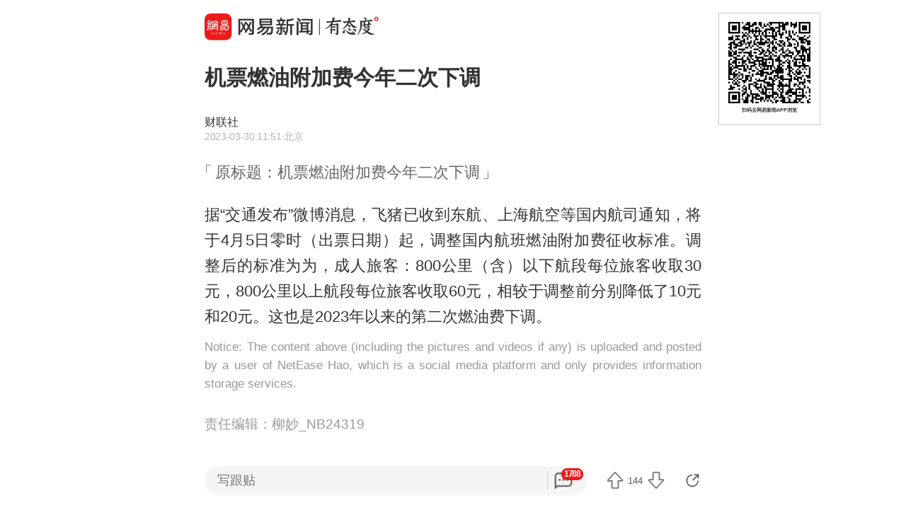

--- FILE ---
content_type: text/html; charset=utf-8
request_url: https://c.m.163.com/news/a/I12UKVT10001899O.html
body_size: 14949
content:
<!DOCTYPE html><html lang=zh data-publishtime="2023-03-30 11:51:26"><head><title>机票燃油附加费今年二次下调</title><meta charset=utf-8><meta http-equiv=x-ua-compatible content="ie=edge"><meta id=viewport name=viewport content="width=device-width,initial-scale=1,minimum-scale=1,maximum-scale=1,user-scalable=no,viewport-fit=cover"><link rel=dns-prefetch href=//static.ws.126.net/ ><link rel=dns-prefetch href=//nimg.ws.126.net/ ><meta name=format-detection content="telephone=no">
      <meta name="keywords" content="机票,附加费,燃油,燃油费,旅客">
      <meta name="description" content="据“交通发布”微博消息，飞猪已收到东航、上海航空等国内航司通...">
      <meta property="og:title" content="机票燃油附加费今年二次下调">
      <meta property="og:description" content="据“交通发布”微博消息，飞猪已收到东航、上海航空等国内航司通...">
      <link rel="canonical" href="//c.m.163.com/news/a/I12UKVT10001899O.html"/>
      
    <meta property=og:image content=https://static.ws.126.net/163/frontend/images/logo-netease-114.png><link rel=apple-touch-icon sizes=144x144 href=//static.ws.126.net/163/frontend/images/logo-netease-144.png><link rel=apple-touch-icon sizes=57x57 href=//static.ws.126.net/163/frontend/images/logo-netease-57.png><link rel=apple-touch-icon sizes=72x72 href=//static.ws.126.net/163/frontend/images/logo-netease-72.png><link rel=apple-touch-icon sizes=114x114 href=//static.ws.126.net/163/frontend/images/logo-netease-114.png><script>window.projectId="NTM-CQNTS2VV-3",function(){"use strict";var a,r,o,t,e;a=window,r="onerror",o="onunhandledrejection",a.corona_error_cache=function(r){a.corona_error_cache.data.push(r)},a.corona_error_cache.data=[],t=a[r],a[r]=function(r,o,e,n,c){a.corona_error_cache({e:c,event:"error"}),t&&t.apply(a,arguments)},e=a[o],a[o]=function(r){a.corona_error_cache({e:r.reason,event:"unhandledrejection"}),e&&e.apply(a,arguments)}}()</script><!-- START httpsRedirect --><script type=text/javascript>!function(){var o=[{test:/163\.com$/i,domain:"163"},{test:/baidu\.com$/i,domain:"baidu"},{test:/sm\.cn$/i,domain:"sm"},{test:/sogou\.com$/i,domain:"sogou"},{test:/so\.com$/i,domain:"360"},{test:/google/i,domain:"google"},{test:/bing/i,domain:"bing"},{test:/weibo/i,domain:"weibo"},{test:/toutiao/i,domain:"toutiao"}],t=document.referrer,i="",n="";if(t&&(i=(m=t.match(/^([hH][tT]{2}[pP]:\/\/|[hH][tT]{2}[pP][sS]:\/\/)([^\/]+).*?/))&&m[2]?m[2]:i),i)for(var e,n=i,r=0;r<o.length;r++)if((e=o[r]).test.test(i)){n=e.domain;break}!n&&t&&(n="other"),window._REFER_VAL=n;var a,s,c,m="https:";window.location.protocol!=m?(t=window.location.host,a=window.location.pathname,c=window.location.search,s=window.location.hash,"c.m.163.com"===t&&(c=(c=function(o,t){if(o){var i=o.substr(1).split("&");if(0<i.length){for(var n=[],e=0,r=i.length;e<r;e++){var a=i[e];-1===t.indexOf(a.split("=")[0])&&n.push(a)}o="?"+n.join("&")}}return o}(c,["referFrom","isFromOtherWeb"]))?c+(1===c.length?"":"&")+"referFrom="+n:"?referFrom="+n,window.location.replace(m+"//"+t+a+c+s))):(m=function(o,t){function i(o,t){var e={};return o?(o.replace(t,function(o,t,i,n){e[t]=n}),e):null}o=o||window.location.search,t=t||window.location.hash;return{search:i(o,new RegExp("([^?=&]+)(=([^&]*))?","g"))||{},hash:i(t,new RegExp("([^#=&]+)(=([^&]*))?","g"))||{}}}().search.referFrom,/referFrom/.test(window.location.search)&&"163"==n&&(window._REFER_VAL=m||""))}()</script><!-- END httpsRedirect --><!-- START remAdapter --><script>!function(e,t){function i(){var e=n.clientWidth,t=n.clientHeight;e&&(750<=e&&(e=750),/\/(?:a(?:rticle)?|v(?:ideo)?)\//.test(location.href)&&450<=e&&(e=450),n.style.fontSize=e/750*100+"px",n.dataset.percent=e/750*100,n.dataset.width=e,n.dataset.height=t)}var n=e.documentElement,a="orientationchange"in window?"orientationchange":"resize",d=navigator.userAgent.match(/iphone|ipad|ipod/i);i(),d||e.documentElement.classList.add("curved-screen"),d&&e.documentElement.classList.add("iosx"+t.devicePixelRatio),e.addEventListener&&t.addEventListener(a,i,!1)}(document,window)</script><!-- END remAdapter --><script>!function(){var n=navigator.userAgent,o=n.match(/android/gi),t=n.match(/iphone|ipod|ipad/gi),a=n.match(/Windows Phone/gi),n=/OpenHarmony/i.test(n)&&5<=Number((n.match(/OpenHarmony (\d+\.?\d*)/)||[])[1]),d=!(o||t||a||n);window.addEventListener("DOMContentLoaded",function(){try{d&&document.body.classList.add("pc")}catch(n){console.log(n)}})}()</script><!-- START AntNest --><script type=text/javascript>!function(e,t){var a="wap"===(e.getElementsByTagName("html")[0].dataset&&e.getElementsByTagName("html")[0].dataset.type)?"NTM-5AE0KFYY-2":"NTM-CQNTS2VV-3",n=e.getElementsByTagName(t)[0],e=e.createElement(t);e.async=!0,e.src="//static.ws.126.net/163/frontend/antnest/"+a+".js?v=201902281325",n.parentNode.insertBefore(e,n)}((window,document),"script")</script><!-- END AntNest --><!-- START corona --><script>!function(e,n,s,t,c){var a,r=void 0!==s&&s.resolve,e=(e[t],(a=e[t]=function(){this.modules={}}).callbacks=[],a.ready=r?function(){return a.instance?s.resolve(a.instance.vars()):new s(function(e){return a.callbacks.push(e)})}:function(e){return a.instance?e(a.instance.vars()):a.callbacks.push(e)},n.createElement(c)),t=n.getElementsByTagName(c)[0];e.async=!0,e.src="https://s6.music.126.net/puzzle/puzzle@0009D9.js",t.parentNode.insertBefore(e,t)}(window,document,window.Promise,"puzzle","script")</script><!-- END corona --><!-- START monitor --><!-- 探测页面是否正常 --><!-- BjopMonitoring --><!-- END monitor --><link rel="preload" href="//static.ws.126.net/163/frontend/backflow-ssr/article/common.bd1c083f47b30319871e.css" as="style"><link rel="preload" href="//static.ws.126.net/163/frontend/backflow-ssr/article/app.bd1c083f47b30319871e.js" as="script"><link rel="prefetch" href="//static.ws.126.net/163/frontend/backflow-ssr/article/1.0e3a53e043ad38ccab31.js"><link rel="stylesheet" href="//static.ws.126.net/163/frontend/backflow-ssr/article/common.bd1c083f47b30319871e.css"></head><body><img src=https://static.ws.126.net/163/frontend/images/logo-netease.png style=position:absolute;left:-1000px;top:-1000px alt=""><div id="app" data-server-rendered="true"><div class="article js-delegate view" data-v-04f2877a><!----><ul class="breadcrumb" data-v-1703a235 data-v-04f2877a><li data-v-1703a235><a href="//c.m.163.com" data-v-1703a235>首页</a></li><!----></ul><div data-exposure="logoTop" class="js-top-container logoTop" data-v-8a3d2ccc data-v-04f2877a><div data-param="" data-stat="top" data-mod="articleLogoTop" data-channel="news_sps_atop" class="s-top js-open-newsapp" data-v-8a3d2ccc><div class="s-img" data-v-8a3d2ccc></div><div class="s-btn" data-v-8a3d2ccc>打开</div></div><!----></div><!----><!----><!----><section class="article-box show-all" data-v-04f2877a><div data-v-04f2877a><div class="header" data-v-04f2877a><h1 class="header-top">机票燃油附加费今年二次下调</h1><div data-exposure="subtitle" class="header-bottom"><div class="header-subtitle"><div class="header-subtitle-middle"><p class="s-source">财联社</p><p><span class="s-ptime">2023-03-30 11:51</span><span class="s-location">·北京</span></p></div></div><!----></div></div><div class="originalTitle" data-v-4162fcfe data-v-04f2877a>原标题：机票燃油附加费今年二次下调</div><!----><article class="article-box-content" data-v-04f2877a><div class="ai-abstract " style="display:none;" data-v-87716652 data-v-04f2877a><div class="header" data-v-87716652><div class="icon-box" data-v-87716652><canvas class="icon" data-v-87716652></canvas></div><div class="title bold" data-v-87716652></div><div class="pending bold" data-v-87716652><span class="s-dot" data-v-87716652></span><span class="s-dot" data-v-87716652></span><span class="s-dot" data-v-87716652></span></div><div class="handle" data-v-87716652><div class="s-text" data-v-87716652>收起</div><div class="icon-font icon-arrow-down" data-v-87716652></div></div></div><div class="body line-top" data-v-87716652></div></div><!----><div class="article-body" data-v-04f2877a><div><p id="1M275FH7">据“交通发布”微博消息，飞猪已收到东航、上海航空等国内航司通知，将于4月5日零时（出票日期）起，调整国内航班燃油附加费征收标准。调整后的标准为为，成人旅客：800公里（含）以下航段每位旅客收取30元，800公里以上航段每位旅客收取60元，相较于调整前分别降低了10元和20元。这也是2023年以来的第二次燃油费下调。</p></div></div><!----><!----><!----><div class="foot" data-v-01792669 data-v-04f2877a><!----><!----><!----><div class="s-editor clearfix" data-v-01792669>责任编辑：柳妙_NB24319</div></div></article></div></section><!----><section data-exposure="showMoreButton" class="openNewsapp" data-v-1c3e0672 data-v-04f2877a><!----><a data-stat="bottom@show_more_button" data-mod="articleShowMore" data-channel="news_sps_article1" class="js-open-newsapp" data-v-1c3e0672> 打开网易新闻，阅读体验更佳 </a></section><!----><!----><div class="dkeys" data-v-2c8244d8 data-v-04f2877a><a href="https://news.163.com/keywords/6/3/673a7968/1.html" data-v-2c8244d8>机票</a><a href="https://news.163.com/keywords/9/4/964452a08d39/1.html" data-v-2c8244d8>附加费</a><a href="https://news.163.com/keywords/7/c/71c36cb9/1.html" data-v-2c8244d8>燃油</a><a href="https://news.163.com/keywords/7/c/71c36cb98d39/1.html" data-v-2c8244d8>燃油费</a><a href="https://news.163.com/keywords/6/c/65c55ba2/1.html" data-v-2c8244d8>旅客</a></div><div class="code" data-v-24a83628 data-v-04f2877a><div class="code-ad" data-v-24a83628></div></div><div class="comment-top js-comment-top-box hide" data-v-04f2877a><div class="comment-top-ad js-comment-top-ad"></div></div><div class="comment js-hot-tie" data-v-04f2877a><header class="comment-header"></header><section class="content-empty" style="display:;">目前还没有跟贴，欢迎发表观点</section><section class="comment-footer"><div class="comment-footer-left"><!----><div data-exposure="comment" data-stat="hotTie" data-mod="articleHotTie" data-channel="news_sps_ahotspot" data-url="https://comment.tie.163.com/I12UKVT10001899O.html" class="s-btn js-open-newsapp">
        App内参与讨论<i class="sprite"></i></div></div><!----></section></div><div data-exposure="hotSlider" class="hotSlider" style="display:none;" data-v-9db2565c data-v-04f2877a><div data-stat="hotSliderLogo" data-mod="articleHotSliderLogo" data-channel="news_sps_atopnews" data-param="https://wp.m.163.com/163/html/newsapp/hot-content/index.html?version=hotFirstTab&__nb_cd=redu&__sf=d&__wv_ns=l&source=today-news-hotrank" class="s-logo js-open-newsapp" data-v-9db2565c></div><div class="s-line" data-v-9db2565c></div><div class="s-news" data-v-9db2565c><div class="s-slider" data-v-9db2565c></div></div></div><section class="g-relative-new" data-v-04f2877a><ul><li data-param="VMIMR3M7T" data-info="{&quot;recallby&quot;:&quot;RELATE_HOTCOMMENT&quot;,&quot;showstyle&quot;:&quot;onePic&quot;,&quot;type&quot;:&quot;video&quot;,&quot;position&quot;:1,&quot;mod&quot;:&quot;articleRelative&quot;}" data-args="title=%E9%99%88%E8%A1%8C%E7%94%B2%E7%A7%B0%E6%98%AF%E6%97%B6%E5%80%99%E6%8A%8A%E6%8E%A5%E5%8A%9B%E6%A3%92%E4%BA%A4%E5%87%BA%E5%8E%BB%E4%BA%86" data-stat="video" data-mod="articleRelative_1" data-exposure="open@video" data-url="//c.m.163.com/news/v/VMIMR3M7T.html" data-v-38fd3f69><a href="//c.m.163.com/news/v/VMIMR3M7T.html" class="single-img" data-v-126db628 data-v-38fd3f69><main data-v-126db628><h4 class="ellipsis-2r" data-v-126db628>陈行甲称是时候把接力棒交出去了</h4><div class="tip" data-v-aebc0ff6 data-v-126db628><div class="s-source" data-v-aebc0ff6>点时新闻</div><div class="tip-info" data-v-aebc0ff6><span class="s-count" style="display:;" data-v-aebc0ff6>119跟贴</span><!----><!----></div></div></main><div class="js-img u-img-placeholder img" data-v-2e2f2df9 data-v-126db628><div class="background-bg s-big-image" data-v-2e2f2df9></div><i class="sprite play-icon" data-v-2e2f2df9></i><!----></div></a><!----><!----><div class="line" data-v-38fd3f69></div></li><li data-param="KJKJ6U0G05345ARG" data-info="{&quot;recallby&quot;:&quot;RELATE_HOTCOMMENT&quot;,&quot;showstyle&quot;:&quot;onePic&quot;,&quot;type&quot;:&quot;doc&quot;,&quot;position&quot;:2,&quot;mod&quot;:&quot;articleRelative&quot;}" data-args="title=7%E5%B2%81%E5%A5%B3%E5%AD%A9%E7%8B%AC%E8%87%AA%E7%85%A7%E9%A1%BE%E4%BD%8F%E9%99%A2%E7%88%B6%E4%BA%B2%EF%BC%9A%E6%8C%82%E5%8F%B7%E3%80%81%E4%BA%A4%E9%92%B1%E3%80%81%E4%B9%B0%E8%8D%AF%E9%83%BD%E4%B8%80%E4%B8%AA%E4%BA%BA" data-stat="doc" data-mod="articleRelative_2" data-exposure="open@doc" data-url="//c.m.163.com/news/a/KJKJ6U0G05345ARG.html" data-v-38fd3f69><!----><a href="//c.m.163.com/news/a/KJKJ6U0G05345ARG.html" class="single-img" data-v-126db628 data-v-38fd3f69><main data-v-126db628><h4 class="ellipsis-2r" data-v-126db628>7岁女孩独自照顾住院父亲：挂号、交钱、买药都一个人</h4><div class="tip" data-v-aebc0ff6 data-v-126db628><div class="s-source" data-v-aebc0ff6>扬子晚报</div><div class="tip-info" data-v-aebc0ff6><span class="s-count" style="display:;" data-v-aebc0ff6>4297跟贴</span><!----><!----></div></div></main><div class="js-img u-img-placeholder img" data-v-2e2f2df9 data-v-126db628><div class="background-bg s-big-image" data-v-2e2f2df9></div><!----><!----></div></a><!----><div class="line" data-v-38fd3f69></div></li><li data-param="KJL7UKDR0514BE2Q" data-info="{&quot;recallby&quot;:&quot;RELATE_HOTCOMMENT&quot;,&quot;showstyle&quot;:&quot;onePic&quot;,&quot;type&quot;:&quot;doc&quot;,&quot;position&quot;:3,&quot;mod&quot;:&quot;articleRelative&quot;}" data-args="title=%E5%8F%B6%E6%96%87%E6%96%8C%EF%BC%8C%E6%89%BE%E5%88%B0%E4%BA%86%EF%BC%81" data-stat="doc" data-mod="articleRelative_3" data-exposure="open@doc" data-url="//c.m.163.com/news/a/KJL7UKDR0514BE2Q.html" data-v-38fd3f69><!----><a href="//c.m.163.com/news/a/KJL7UKDR0514BE2Q.html" class="single-img" data-v-126db628 data-v-38fd3f69><main data-v-126db628><h4 class="ellipsis-2r" data-v-126db628>叶文斌，找到了！</h4><div class="tip" data-v-aebc0ff6 data-v-126db628><div class="s-source" data-v-aebc0ff6>中国新闻周刊</div><div class="tip-info" data-v-aebc0ff6><span class="s-count" style="display:;" data-v-aebc0ff6>6199跟贴</span><span data-stat="tipAppButton" data-param="KJL7UKDR0514BE2Q" data-mod="articleRelativeAppButton" class="s-button js-open-newsapp" data-v-aebc0ff6>
      APP专享
      <!----></span><!----></div></div></main><div class="js-img u-img-placeholder img" data-v-2e2f2df9 data-v-126db628><div class="background-bg s-big-image" data-v-2e2f2df9></div><!----><!----></div></a><!----><div class="line" data-v-38fd3f69></div></li></ul><section class="ad js-relate-news-box" data-v-1233de4c><div class="js-ad" data-v-1233de4c></div><!----></section><ul class="behindAd"><li data-param="KJJ1DI2L0514R9OJ" data-info="{&quot;recallby&quot;:&quot;RELATE_HOTCOMMENT&quot;,&quot;showstyle&quot;:&quot;onePic&quot;,&quot;type&quot;:&quot;doc&quot;,&quot;position&quot;:4,&quot;mod&quot;:&quot;articleRelative&quot;}" data-args="title=%E6%97%A5%E6%9C%AC%22%E5%87%BA%E4%BA%91%22%E7%BA%A7%E8%88%B0%E8%89%87%E8%BF%9B%E8%A1%8C%22%E8%88%AA%E6%AF%8D%E5%8C%96%22%E6%94%B9%E9%80%A0%20%E6%9C%80%E6%96%B0%E5%8D%AB%E6%98%9F%E5%BD%B1%E5%83%8F%E6%B5%81%E5%87%BA" data-stat="doc" data-mod="articleRelative_4" data-exposure="redirect@doc" data-redirect="//c.m.163.com/news/a/KJJ1DI2L0514R9OJ.html" data-v-38fd3f69><!----><a href="//c.m.163.com/news/a/KJJ1DI2L0514R9OJ.html" class="single-img" data-v-126db628 data-v-38fd3f69><main data-v-126db628><h4 class="ellipsis-2r" data-v-126db628>日本&quot;出云&quot;级舰艇进行&quot;航母化&quot;改造 最新卫星影像流出</h4><div class="tip" data-v-aebc0ff6 data-v-126db628><div class="s-source" data-v-aebc0ff6>环球网资讯</div><div class="tip-info" data-v-aebc0ff6><span class="s-count" style="display:;" data-v-aebc0ff6>969跟贴</span><!----><!----></div></div></main><div class="js-img u-img-placeholder img" data-v-2e2f2df9 data-v-126db628><div class="background-bg s-big-image" data-v-2e2f2df9></div><!----><!----></div></a><!----><div class="line" data-v-38fd3f69></div></li><li data-param="KJL1KHIC0550B6IS" data-info="{&quot;recallby&quot;:&quot;RELATE_HOTCOMMENT&quot;,&quot;showstyle&quot;:&quot;onePic&quot;,&quot;type&quot;:&quot;doc&quot;,&quot;position&quot;:5,&quot;mod&quot;:&quot;articleRelative&quot;}" data-args="title=%E9%A9%AC%E5%B9%B4%E2%80%9C%E7%94%BB%E9%A9%AC%E2%80%9D%E8%B7%AF%E7%BA%BF%E8%A2%AB%E5%8F%AB%E5%81%9C%E5%90%8E%EF%BC%8C%E5%AE%98%E6%96%B9%E5%86%8D%E5%87%BA%E6%89%8B%EF%BC%81" data-stat="doc" data-mod="articleRelative_5" data-exposure="redirect@doc" data-redirect="//c.m.163.com/news/a/KJL1KHIC0550B6IS.html" data-v-38fd3f69><!----><a href="//c.m.163.com/news/a/KJL1KHIC0550B6IS.html" class="single-img" data-v-126db628 data-v-38fd3f69><main data-v-126db628><h4 class="ellipsis-2r" data-v-126db628>马年“画马”路线被叫停后，官方再出手！</h4><div class="tip" data-v-aebc0ff6 data-v-126db628><div class="s-source" data-v-aebc0ff6>大象新闻</div><div class="tip-info" data-v-aebc0ff6><span class="s-count" style="display:;" data-v-aebc0ff6>146跟贴</span><span data-stat="tipAppButton" data-param="KJL1KHIC0550B6IS" data-mod="articleRelativeAppButton" class="s-button js-open-newsapp" data-v-aebc0ff6>
      APP专享
      <!----></span><!----></div></div></main><div class="js-img u-img-placeholder img" data-v-2e2f2df9 data-v-126db628><div class="background-bg s-big-image" data-v-2e2f2df9></div><!----><!----></div></a><!----><div class="line" data-v-38fd3f69></div></li><li data-param="KJL0DUAQ0519DFFO" data-info="{&quot;recallby&quot;:&quot;RELATE_HOTCOMMENT&quot;,&quot;showstyle&quot;:&quot;onePic&quot;,&quot;type&quot;:&quot;doc&quot;,&quot;position&quot;:6,&quot;mod&quot;:&quot;articleRelative&quot;}" data-args="title=%E6%8A%95%E8%B5%84%E9%93%9C%E6%9D%A11%E5%85%AC%E6%96%A4280%E5%85%83%EF%BC%81%E5%86%8D%E4%B9%9F%E4%B8%8D%E6%95%A2%E5%8F%AB%E2%80%9C%E7%A0%B4%E9%93%9C%E7%83%82%E9%93%81%E2%80%9D" data-stat="doc" data-mod="articleRelative_6" data-exposure="redirect@doc" data-redirect="//c.m.163.com/news/a/KJL0DUAQ0519DFFO.html" data-v-38fd3f69><!----><a href="//c.m.163.com/news/a/KJL0DUAQ0519DFFO.html" class="single-img" data-v-126db628 data-v-38fd3f69><main data-v-126db628><h4 class="ellipsis-2r" data-v-126db628>投资铜条1公斤280元！再也不敢叫“破铜烂铁”</h4><div class="tip" data-v-aebc0ff6 data-v-126db628><div class="s-source" data-v-aebc0ff6>北京商报</div><div class="tip-info" data-v-aebc0ff6><span class="s-count" style="display:;" data-v-aebc0ff6>101跟贴</span><span data-stat="tipAppButton" data-param="KJL0DUAQ0519DFFO" data-mod="articleRelativeAppButton" class="s-button js-open-newsapp" data-v-aebc0ff6>
      APP专享
      <!----></span><!----></div></div></main><div class="js-img u-img-placeholder img" data-v-2e2f2df9 data-v-126db628><div class="background-bg s-big-image" data-v-2e2f2df9></div><!----><!----></div></a><!----><div class="line" data-v-38fd3f69></div></li><li data-param="KJKAUI3F0514R9OJ" data-info="{&quot;recallby&quot;:&quot;RELATE_HOTCOMMENT&quot;,&quot;showstyle&quot;:&quot;onePic&quot;,&quot;type&quot;:&quot;doc&quot;,&quot;position&quot;:7,&quot;mod&quot;:&quot;articleRelative&quot;}" data-args="title=%E6%94%BE35%E5%A4%A9%E6%98%A5%E8%8A%82%E5%81%87%E5%8F%AA%E6%98%AF%E5%B0%8F%E6%84%8F%E6%80%9D%EF%BC%8C%E5%85%A8%E7%BD%91%E6%89%93%E5%B7%A5%E4%BA%BA%E7%BE%A1%E6%85%95%E7%9A%84%E2%80%9C%E7%A5%9E%E4%BB%99%E5%85%AC%E5%8F%B8%E2%80%9D%E8%80%81%E6%9D%BF%EF%BC%9A%E6%8A%8A%E4%B8%80%E5%8D%8A%E5%88%A9%E6%B6%A6%E7%BB%99%E5%91%98%E5%B7%A5" data-stat="doc" data-mod="articleRelative_7" data-exposure="redirect@doc" data-redirect="//c.m.163.com/news/a/KJKAUI3F0514R9OJ.html" data-v-38fd3f69><!----><a href="//c.m.163.com/news/a/KJKAUI3F0514R9OJ.html" class="single-img" data-v-126db628 data-v-38fd3f69><main data-v-126db628><h4 class="ellipsis-2r" data-v-126db628>放35天春节假只是小意思，全网打工人羡慕的“神仙公司”老板：把一半利润给员工</h4><div class="tip" data-v-aebc0ff6 data-v-126db628><div class="s-source" data-v-aebc0ff6>环球网资讯</div><div class="tip-info" data-v-aebc0ff6><span class="s-count" style="display:;" data-v-aebc0ff6>944跟贴</span><!----><!----></div></div></main><div class="js-img u-img-placeholder img" data-v-2e2f2df9 data-v-126db628><div class="background-bg s-big-image" data-v-2e2f2df9></div><!----><!----></div></a><!----><div class="line" data-v-38fd3f69></div></li><li data-param="KJKJSFMU0519DDQ2" data-info="{&quot;recallby&quot;:&quot;RELATE_HOTCOMMENT&quot;,&quot;showstyle&quot;:&quot;bigPic&quot;,&quot;type&quot;:&quot;doc&quot;,&quot;position&quot;:8,&quot;mod&quot;:&quot;articleRelative&quot;}" data-args="title=%E4%BC%9A%E9%95%BF%E2%80%9C1%E6%AD%A389%E5%89%AF%E2%80%9D%EF%BC%9F%E8%A1%8C%E4%B8%9A%E5%8D%8F%E4%BC%9A%E4%B8%8D%E8%AF%A5%E5%8A%9E%E6%88%90%E5%AE%98%E5%B8%BD%E6%89%B9%E5%8F%91%E9%83%A8" data-stat="doc" data-mod="articleRelative_8" data-exposure="redirect@doc" data-redirect="//c.m.163.com/news/a/KJKJSFMU0519DDQ2.html" data-v-38fd3f69><!----><a href="//c.m.163.com/news/a/KJKJSFMU0519DDQ2.html" class="single-img" data-v-126db628 data-v-38fd3f69><main data-v-126db628><h4 class="ellipsis-2r" data-v-126db628>会长“1正89副”？行业协会不该办成官帽批发部</h4><div class="tip" data-v-aebc0ff6 data-v-126db628><div class="s-source" data-v-aebc0ff6>第一财经资讯</div><div class="tip-info" data-v-aebc0ff6><span class="s-count" style="display:;" data-v-aebc0ff6>450跟贴</span><!----><!----></div></div></main><div class="js-img u-img-placeholder img" data-v-2e2f2df9 data-v-126db628><div class="background-bg s-big-image" data-v-2e2f2df9></div><!----><!----></div></a><!----><div class="line" data-v-38fd3f69></div></li><li data-param="KJKK3QO80001899O" data-info="{&quot;recallby&quot;:&quot;RELATE_HOTCOMMENT&quot;,&quot;showstyle&quot;:&quot;onePic&quot;,&quot;type&quot;:&quot;doc&quot;,&quot;position&quot;:9,&quot;mod&quot;:&quot;articleRelative&quot;}" data-args="title=2025%E5%B9%B4%E4%B8%AD%E5%9B%BDGDP%E5%A2%9E%E9%95%BF5%25" data-stat="doc" data-mod="articleRelative_9" data-exposure="redirect@doc" data-redirect="//c.m.163.com/news/a/KJKK3QO80001899O.html" data-v-38fd3f69><!----><a href="//c.m.163.com/news/a/KJKK3QO80001899O.html" class="single-img" data-v-126db628 data-v-38fd3f69><main data-v-126db628><h4 class="ellipsis-2r" data-v-126db628>2025年中国GDP增长5%</h4><div class="tip" data-v-aebc0ff6 data-v-126db628><div class="s-source" data-v-aebc0ff6>新华社</div><div class="tip-info" data-v-aebc0ff6><span class="s-count" style="display:;" data-v-aebc0ff6>1379跟贴</span><!----><!----></div></div></main><div class="js-img u-img-placeholder img" data-v-2e2f2df9 data-v-126db628><div class="background-bg s-big-image" data-v-2e2f2df9></div><!----><!----></div></a><!----><div class="line" data-v-38fd3f69></div></li><li data-param="KJLEV8BA05567I2C" data-info="{&quot;recallby&quot;:&quot;RELATE_HOTCOMMENT&quot;,&quot;showstyle&quot;:&quot;onePic&quot;,&quot;type&quot;:&quot;doc&quot;,&quot;position&quot;:10,&quot;mod&quot;:&quot;articleRelative&quot;}" data-args="title=%E9%A9%AC%E6%96%AF%E5%85%8B%E9%87%8D%E5%A4%A7%E5%AE%A3%E5%B8%83%EF%BC%81%E7%89%B9%E6%96%AF%E6%8B%89%E5%B0%86%E9%87%8D%E5%90%AF%E8%B6%85%E7%BA%A7%E8%AE%A1%E7%AE%97%E6%9C%BA%E9%A1%B9%E7%9B%AEDojo%203%E7%9A%84%E5%BC%80%E5%8F%91" data-stat="doc" data-mod="articleRelative_10" data-exposure="redirect@doc" data-redirect="//c.m.163.com/news/a/KJLEV8BA05567I2C.html" data-v-38fd3f69><!----><a href="//c.m.163.com/news/a/KJLEV8BA05567I2C.html" class="single-img" data-v-126db628 data-v-38fd3f69><main data-v-126db628><h4 class="ellipsis-2r" data-v-126db628>马斯克重大宣布！特斯拉将重启超级计算机项目Dojo 3的开发</h4><div class="tip" data-v-aebc0ff6 data-v-126db628><div class="s-source" data-v-aebc0ff6>中国能源网</div><div class="tip-info" data-v-aebc0ff6><span class="s-count" style="display:;" data-v-aebc0ff6>317跟贴</span><!----><!----></div></div></main><div class="js-img u-img-placeholder img" data-v-2e2f2df9 data-v-126db628><div class="background-bg s-big-image" data-v-2e2f2df9></div><!----><!----></div></a><!----><div class="line" data-v-38fd3f69></div></li><li data-param="KJKS8U4T05345ARG" data-info="{&quot;recallby&quot;:&quot;RELATE_HOTCOMMENT&quot;,&quot;showstyle&quot;:&quot;bigPic&quot;,&quot;type&quot;:&quot;doc&quot;,&quot;position&quot;:11,&quot;mod&quot;:&quot;articleRelative&quot;}" data-args="title=%E5%8F%A4%E7%BE%8E%E5%85%B3%E7%B3%BB%E9%AB%98%E5%BA%A6%E7%B4%A7%E5%BC%A0%20%E5%8F%A4%E5%B7%B4%E5%90%AF%E5%8A%A8%22%E6%88%98%E4%BA%89%E7%8A%B6%E6%80%81%22" data-stat="doc" data-mod="articleRelative_11" data-exposure="redirect@doc" data-redirect="//c.m.163.com/news/a/KJKS8U4T05345ARG.html" data-v-38fd3f69><!----><a href="//c.m.163.com/news/a/KJKS8U4T05345ARG.html" class="single-img" data-v-126db628 data-v-38fd3f69><main data-v-126db628><h4 class="ellipsis-2r" data-v-126db628>古美关系高度紧张 古巴启动&quot;战争状态&quot;</h4><div class="tip" data-v-aebc0ff6 data-v-126db628><div class="s-source" data-v-aebc0ff6>扬子晚报</div><div class="tip-info" data-v-aebc0ff6><span class="s-count" style="display:;" data-v-aebc0ff6>77跟贴</span><span data-stat="tipAppButton" data-param="KJKS8U4T05345ARG" data-mod="articleRelativeAppButton" class="s-button js-open-newsapp" data-v-aebc0ff6>
      APP专享
      <!----></span><!----></div></div></main><div class="js-img u-img-placeholder img" data-v-2e2f2df9 data-v-126db628><div class="background-bg s-big-image" data-v-2e2f2df9></div><!----><!----></div></a><!----><div class="line" data-v-38fd3f69></div></li><li data-param="KJLUKC2V05346RC6" data-info="{&quot;recallby&quot;:&quot;RELATE_HOTCOMMENT&quot;,&quot;showstyle&quot;:&quot;onePic&quot;,&quot;type&quot;:&quot;doc&quot;,&quot;position&quot;:12,&quot;mod&quot;:&quot;articleRelative&quot;}" data-args="title=%E2%80%9C%E6%96%A9%E6%9D%80%E7%BA%BF%E2%80%9D%EF%BC%9A%E7%BE%8E%E5%9B%BD%E6%B0%91%E7%94%9F%E7%9A%84%E6%AE%8B%E9%85%B7%E7%9C%9F%E7%9B%B8" data-stat="doc" data-mod="articleRelative_12" data-exposure="redirect@doc" data-redirect="//c.m.163.com/news/a/KJLUKC2V05346RC6.html" data-v-38fd3f69><!----><a href="//c.m.163.com/news/a/KJLUKC2V05346RC6.html" class="single-img" data-v-126db628 data-v-38fd3f69><main data-v-126db628><h4 class="ellipsis-2r" data-v-126db628>“斩杀线”：美国民生的残酷真相</h4><div class="tip" data-v-aebc0ff6 data-v-126db628><div class="s-source" data-v-aebc0ff6>新华社</div><div class="tip-info" data-v-aebc0ff6><span class="s-count" style="display:;" data-v-aebc0ff6>1509跟贴</span><!----><!----></div></div></main><div class="js-img u-img-placeholder img" data-v-2e2f2df9 data-v-126db628><div class="background-bg s-big-image" data-v-2e2f2df9></div><!----><!----></div></a><!----><div class="line" data-v-38fd3f69></div></li><li data-param="KJKC5PJB0514R9OJ" data-info="{&quot;recallby&quot;:&quot;RELATE_HOTCOMMENT&quot;,&quot;showstyle&quot;:&quot;threePics&quot;,&quot;type&quot;:&quot;doc&quot;,&quot;position&quot;:13,&quot;mod&quot;:&quot;articleRelative&quot;}" data-args="title=%E2%80%9C%E9%A9%AC%E5%BD%AA%E5%BD%AA%E2%80%9D%E7%81%AB%E7%88%86%E5%87%BA%E5%9C%88%EF%BC%8C%E5%8E%9F%E5%9E%8B%E5%A4%A7%E6%9C%89%E6%9D%A5%E5%8E%86" data-stat="doc" data-mod="articleRelative_13" data-exposure="redirect@doc" data-redirect="//c.m.163.com/news/a/KJKC5PJB0514R9OJ.html" data-v-38fd3f69><!----><a href="//c.m.163.com/news/a/KJKC5PJB0514R9OJ.html" class="three-img js-item" data-v-38fd3f69><h4>“马彪彪”火爆出圈，原型大有来历</h4><div class="img-wrap"><div class="js-img u-img-placeholder img" data-v-2e2f2df9><div class="background-bg s-big-image" data-v-2e2f2df9></div><!----><!----></div><div class="js-img u-img-placeholder img" data-v-2e2f2df9><div class="background-bg s-big-image" data-v-2e2f2df9></div><!----><!----></div><div class="js-img u-img-placeholder img" data-v-2e2f2df9><div class="background-bg s-big-image" data-v-2e2f2df9></div><!----><!----></div></div><div class="tip" data-v-aebc0ff6><div class="s-source" data-v-aebc0ff6>环球网资讯</div><div class="tip-info" data-v-aebc0ff6><span class="s-count" style="display:;" data-v-aebc0ff6>230跟贴</span><!----><!----></div></div></a><!----><div class="line" data-v-38fd3f69></div></li><li data-param="KJKDCH7F05346RC6" data-info="{&quot;recallby&quot;:&quot;RELATE_HOTCOMMENT&quot;,&quot;showstyle&quot;:&quot;onePic&quot;,&quot;type&quot;:&quot;doc&quot;,&quot;position&quot;:14,&quot;mod&quot;:&quot;articleRelative&quot;}" data-args="title=%E6%96%B0%E5%8D%8E%E7%A4%BE%E6%9D%83%E5%A8%81%E5%BF%AB%E6%8A%A5%7C2026%E5%B9%B4%E6%98%A5%E8%BF%90%E7%81%AB%E8%BD%A6%E7%A5%A8%EF%BC%8C%E5%BC%80%E5%94%AE%EF%BC%81" data-stat="doc" data-mod="articleRelative_14" data-exposure="redirect@doc" data-redirect="//c.m.163.com/news/a/KJKDCH7F05346RC6.html" data-v-38fd3f69><!----><a href="//c.m.163.com/news/a/KJKDCH7F05346RC6.html" class="single-img" data-v-126db628 data-v-38fd3f69><main data-v-126db628><h4 class="ellipsis-2r" data-v-126db628>新华社权威快报|2026年春运火车票，开售！</h4><div class="tip" data-v-aebc0ff6 data-v-126db628><div class="s-source" data-v-aebc0ff6>新华社</div><div class="tip-info" data-v-aebc0ff6><span class="s-count" style="display:;" data-v-aebc0ff6>364跟贴</span><!----><!----></div></div></main><div class="js-img u-img-placeholder img" data-v-2e2f2df9 data-v-126db628><div class="background-bg s-big-image" data-v-2e2f2df9></div><!----><!----></div></a><!----><div class="line" data-v-38fd3f69></div></li><li data-param="KJLDU4HU05198CJN" data-info="{&quot;recallby&quot;:&quot;RELATE_HOTCOMMENT&quot;,&quot;showstyle&quot;:&quot;onePic&quot;,&quot;type&quot;:&quot;doc&quot;,&quot;position&quot;:15,&quot;mod&quot;:&quot;articleRelative&quot;}" data-args="title=%E5%9B%BD%E9%99%85%E8%B4%A7%E5%B8%81%E5%9F%BA%E9%87%91%E7%BB%84%E7%BB%87%E9%A2%84%E8%AE%A1%E4%BB%8A%E5%B9%B4%E5%85%A8%E7%90%83%E7%BB%8F%E6%B5%8E%E5%A2%9E%E9%80%9F%E5%B0%86%E7%BB%B4%E6%8C%81%E5%9C%A83.3%25" data-stat="doc" data-mod="articleRelative_15" data-exposure="redirect@doc" data-redirect="//c.m.163.com/news/a/KJLDU4HU05198CJN.html" data-v-38fd3f69><!----><a href="//c.m.163.com/news/a/KJLDU4HU05198CJN.html" class="single-img" data-v-126db628 data-v-38fd3f69><main data-v-126db628><h4 class="ellipsis-2r" data-v-126db628>国际货币基金组织预计今年全球经济增速将维持在3.3%</h4><div class="tip" data-v-aebc0ff6 data-v-126db628><div class="s-source" data-v-aebc0ff6>财联社</div><div class="tip-info" data-v-aebc0ff6><span class="s-count" style="display:;" data-v-aebc0ff6>54跟贴</span><span data-stat="tipAppButton" data-param="KJLDU4HU05198CJN" data-mod="articleRelativeAppButton" class="s-button js-open-newsapp" data-v-aebc0ff6>
      APP专享
      <!----></span><!----></div></div></main><div class="js-img u-img-placeholder img" data-v-2e2f2df9 data-v-126db628><div class="background-bg s-big-image" data-v-2e2f2df9></div><!----><!----></div></a><!----><div class="line" data-v-38fd3f69></div></li><li data-param="KJM392R50514EGPO" data-info="{&quot;recallby&quot;:&quot;RELATE_HOTCOMMENT&quot;,&quot;showstyle&quot;:&quot;onePic&quot;,&quot;type&quot;:&quot;doc&quot;,&quot;position&quot;:16,&quot;mod&quot;:&quot;articleRelative&quot;}" data-args="title=%E5%96%9C%E7%88%B1%E6%96%87%E5%8C%96%E6%97%A0%E9%94%99%20%E9%9D%92%E5%B9%B4%E7%9C%8B%E6%97%A5%E6%9C%AC%E5%BA%94%E7%90%86%E6%80%A7%E9%94%9A%E5%AE%9A%E6%B0%91%E6%97%8F%E5%A4%A7%E4%B9%89" data-stat="doc" data-mod="articleRelative_16" data-exposure="redirect@doc" data-redirect="//c.m.163.com/news/a/KJM392R50514EGPO.html" data-v-38fd3f69><!----><a href="//c.m.163.com/news/a/KJM392R50514EGPO.html" class="single-img" data-v-126db628 data-v-38fd3f69><main data-v-126db628><h4 class="ellipsis-2r" data-v-126db628>喜爱文化无错 青年看日本应理性锚定民族大义</h4><div class="tip" data-v-aebc0ff6 data-v-126db628><div class="s-source" data-v-aebc0ff6>看看新闻Knews</div><div class="tip-info" data-v-aebc0ff6><span class="s-count" style="display:;" data-v-aebc0ff6>20跟贴</span><!----><!----></div></div></main><div class="js-img u-img-placeholder img" data-v-2e2f2df9 data-v-126db628><div class="background-bg s-big-image" data-v-2e2f2df9></div><!----><!----></div></a><!----><div class="line" data-v-38fd3f69></div></li><li data-param="VTIMS5IRK" data-info="{&quot;recallby&quot;:&quot;RELATE_HOTCOMMENT&quot;,&quot;showstyle&quot;:&quot;bigPic&quot;,&quot;type&quot;:&quot;video&quot;,&quot;position&quot;:17,&quot;mod&quot;:&quot;articleRelative&quot;}" data-args="title=%E7%8E%B0%E5%AE%9E%E7%89%88%E2%80%9C%E8%80%81%E9%B9%B0%E6%8A%93%E5%B0%8F%E9%B8%A1%E2%80%9D%EF%BC%81%E6%AF%8D%E9%B8%A1%E4%B8%BA%E6%8A%A4%E5%B0%8F%E9%B8%A1%EF%BC%8C%E6%8B%BC%E5%B0%BD%E5%85%A8%E5%8A%9B%E4%B8%8E%E8%80%81%E9%B9%B0%E6%90%8F%E6%96%97" data-stat="video" data-mod="articleRelative_17" data-exposure="open@video" data-redirect="//c.m.163.com/news/v/VTIMS5IRK.html" data-v-38fd3f69><a href="//c.m.163.com/news/v/VTIMS5IRK.html" class="big-img js-item" data-v-38fd3f69><h4 class="ellipsis-2r">现实版“老鹰抓小鸡”！母鸡为护小鸡，拼尽全力与老鹰搏斗</h4><div class="js-img u-img-placeholder cover" data-v-2e2f2df9><div class="background-bg s-big-image" data-v-2e2f2df9></div><i class="sprite play-icon" data-v-2e2f2df9></i><!----></div><div class="tip" data-v-aebc0ff6><div class="s-source" data-v-aebc0ff6>星视频</div><div class="tip-info" data-v-aebc0ff6><span class="s-count" style="display:;" data-v-aebc0ff6>139跟贴</span><!----><!----></div></div></a><!----><!----><div class="line" data-v-38fd3f69></div></li><li data-param="KJM1IA5R055040N3" data-info="{&quot;recallby&quot;:&quot;RELATE_HOTCOMMENT&quot;,&quot;showstyle&quot;:&quot;onePic&quot;,&quot;type&quot;:&quot;doc&quot;,&quot;position&quot;:18,&quot;mod&quot;:&quot;articleRelative&quot;}" data-args="title=%E5%90%8C%E9%87%8C%E6%9D%AF%E5%A4%A9%E5%85%83%E8%B5%9B%EF%BC%8C%E9%BB%84%E6%98%8E%E5%AE%87%E2%80%9C%E6%98%8F%E6%8B%9B%E2%80%9D%E9%80%81%E5%88%98%E5%AE%87%E8%88%AA%E6%99%8B%E7%BA%A7%E6%8C%91%E6%88%98%E8%80%85%E5%86%B3%E5%AE%9A%E6%88%98" data-stat="doc" data-mod="articleRelative_18" data-exposure="redirect@doc" data-redirect="//c.m.163.com/news/a/KJM1IA5R055040N3.html" data-v-38fd3f69><!----><a href="//c.m.163.com/news/a/KJM1IA5R055040N3.html" class="single-img" data-v-126db628 data-v-38fd3f69><main data-v-126db628><h4 class="ellipsis-2r" data-v-126db628>同里杯天元赛，黄明宇“昏招”送刘宇航晋级挑战者决定战</h4><div class="tip" data-v-aebc0ff6 data-v-126db628><div class="s-source" data-v-aebc0ff6>上观新闻</div><div class="tip-info" data-v-aebc0ff6><span class="s-count" style="display:;" data-v-aebc0ff6>8跟贴</span><span data-stat="tipAppButton" data-param="KJM1IA5R055040N3" data-mod="articleRelativeAppButton" class="s-button js-open-newsapp" data-v-aebc0ff6>
      APP专享
      <!----></span><!----></div></div></main><div class="js-img u-img-placeholder img" data-v-2e2f2df9 data-v-126db628><div class="background-bg s-big-image" data-v-2e2f2df9></div><!----><!----></div></a><!----><div class="line" data-v-38fd3f69></div></li><li data-param="KJL5QLVF0514R9KQ" data-info="{&quot;recallby&quot;:&quot;RELATE_HOTCOMMENT&quot;,&quot;showstyle&quot;:&quot;bigPic&quot;,&quot;type&quot;:&quot;doc&quot;,&quot;position&quot;:19,&quot;mod&quot;:&quot;articleRelative&quot;}" data-args="title=%E8%81%94%E7%9B%9F%E5%8E%86%E5%8F%B2%E9%A6%96%E4%BA%BA%EF%BC%81%E8%A9%B9%E5%A7%86%E6%96%AF%E7%94%9F%E6%B6%AF%E5%B8%B8%E8%A7%84%E8%B5%9B%E4%B8%8E%E5%AD%A3%E5%90%8E%E8%B5%9B%E6%80%BB%E5%BE%97%E5%88%86%E7%AA%81%E7%A0%B451000%E5%88%86" data-stat="doc" data-mod="articleRelative_19" data-exposure="redirect@doc" data-redirect="//c.m.163.com/news/a/KJL5QLVF0514R9KQ.html" data-v-38fd3f69><!----><a href="//c.m.163.com/news/a/KJL5QLVF0514R9KQ.html" class="single-img" data-v-126db628 data-v-38fd3f69><main data-v-126db628><h4 class="ellipsis-2r" data-v-126db628>联盟历史首人！詹姆斯生涯常规赛与季后赛总得分突破51000分</h4><div class="tip" data-v-aebc0ff6 data-v-126db628><div class="s-source" data-v-aebc0ff6>北青网-北京青年报</div><div class="tip-info" data-v-aebc0ff6><span class="s-count" style="display:;" data-v-aebc0ff6>116跟贴</span><!----><!----></div></div></main><div class="js-img u-img-placeholder img" data-v-2e2f2df9 data-v-126db628><div class="background-bg s-big-image" data-v-2e2f2df9></div><!----><!----></div></a><!----><div class="line" data-v-38fd3f69></div></li><li data-param="KJLPEMNJ051492LM" data-info="{&quot;recallby&quot;:&quot;RELATE_HOTCOMMENT&quot;,&quot;showstyle&quot;:&quot;onePic&quot;,&quot;type&quot;:&quot;doc&quot;,&quot;position&quot;:20,&quot;mod&quot;:&quot;articleRelative&quot;}" data-args="title=%E9%99%88%E5%85%89%E6%A0%87%E5%96%8A%E8%AF%9D%E6%9D%8E%E4%BA%9A%E9%B9%8F%E9%82%80%E8%AF%B7%E7%8E%8B%E8%8F%B2%E5%8A%9E%E6%BC%94%E5%94%B1%E4%BC%9A%EF%BC%8C%E7%A7%B0%E6%84%BF%E5%85%A8%E9%A2%9D%E6%89%BF%E6%8B%85%E5%87%BA%E5%9C%BA%E8%B4%B9%EF%BC%8C%E6%BC%94%E5%94%B1%E4%BC%9A%E6%94%B6%E5%85%A5%E5%B0%86%E6%8D%90%E8%B5%A0%E7%BB%99%E5%AB%A3%E7%84%B6%E5%8C%BB%E9%99%A2" data-stat="doc" data-mod="articleRelative_20" data-exposure="redirect@doc" data-redirect="//c.m.163.com/news/a/KJLPEMNJ051492LM.html" data-v-38fd3f69><!----><a href="//c.m.163.com/news/a/KJLPEMNJ051492LM.html" class="single-img" data-v-126db628 data-v-38fd3f69><main data-v-126db628><h4 class="ellipsis-2r" data-v-126db628>陈光标喊话李亚鹏邀请王菲办演唱会，称愿全额承担出场费，演唱会收入将捐赠给嫣然医院</h4><div class="tip" data-v-aebc0ff6 data-v-126db628><div class="s-source" data-v-aebc0ff6>都市快报橙柿互动</div><div class="tip-info" data-v-aebc0ff6><span class="s-count" style="display:none;" data-v-aebc0ff6></span><!----><!----></div></div></main><div class="js-img u-img-placeholder img" data-v-2e2f2df9 data-v-126db628><div class="background-bg s-big-image" data-v-2e2f2df9></div><!----><!----></div></a><!----><div class="line" data-v-38fd3f69></div></li></ul></section><section class="hotRank" data-v-0cae2bb4 data-v-04f2877a><header class="hotRank-header" data-v-0cae2bb4><div data-param="https://wp.m.163.com/163/html/newsapp/hot-content/index.html?version=searchFirstTab&__wv_ns=l&__sf=d" data-stat="hotSearch-btn" data-mod="articleHotSearchBtn" data-exposure="hotSearch-btn" data-channel="news_sps_asearch" class="hotRank-header-info js-open-newsapp" data-v-0cae2bb4><span class="s-head" data-v-0cae2bb4>网易热搜</span><span class="s-dec" data-v-0cae2bb4>每30分钟更新</span><div class="s-more" data-v-0cae2bb4>打开应用 查看全部<i class="sprite" data-v-0cae2bb4></i></div></div><!----></header><div class="hotRank-body" data-v-0cae2bb4><a href="https://c.m.163.com/news/a/KJLBA6C4000189FH.html" data-param="nc/search?word=%E6%80%BB%E4%B9%A6%E8%AE%B0%E7%9A%84%E4%B8%80%E5%91%A8" data-redirect="https://c.m.163.com/news/a/KJLBA6C4000189FH.html" data-stat="hotSearch-item" data-mod="articleHotSearchItem_1" data-exposure="hotSearch-item" data-info="{&quot;position&quot;:1}" class="hotRank-body-item js-click-news" data-v-0cae2bb4><span class="s-rank top0" data-v-0cae2bb4></span><span class="s-word" data-v-0cae2bb4>总书记的一周</span><!----><!----></a><a href="https://c.m.163.com/news/search?spsc=sps&amp;spss=sps_sem&amp;redirect=1&amp;keyword=%E7%A6%8F%E5%BB%BA%E5%A5%B3%E5%95%86%E4%BA%BA%E6%9E%97%E6%83%A0%E8%8D%A3%E6%8F%90%E5%9B%BD%E5%AE%B6%E8%B5%94%E5%81%BF%E7%94%B3%E8%AF%B7%E8%8E%B7%E7%AB%8B%E6%A1%88%EF%BC%8C%E6%9B%BE%E6%9C%8D%E5%88%917%E5%B9%B4%E5%90%8E%E8%8E%B7%E6%97%A0%E7%BD%AA" data-param="nc/search?word=%E7%A6%8F%E5%BB%BA%E5%A5%B3%E5%95%86%E4%BA%BA%E6%9E%97%E6%83%A0%E8%8D%A3%E6%8F%90%E5%9B%BD%E5%AE%B6%E8%B5%94%E5%81%BF%E7%94%B3%E8%AF%B7%E8%8E%B7%E7%AB%8B%E6%A1%88%EF%BC%8C%E6%9B%BE%E6%9C%8D%E5%88%917%E5%B9%B4%E5%90%8E%E8%8E%B7%E6%97%A0%E7%BD%AA" data-redirect="https://c.m.163.com/news/search?spsc=sps&amp;spss=sps_sem&amp;redirect=1&amp;keyword=%E7%A6%8F%E5%BB%BA%E5%A5%B3%E5%95%86%E4%BA%BA%E6%9E%97%E6%83%A0%E8%8D%A3%E6%8F%90%E5%9B%BD%E5%AE%B6%E8%B5%94%E5%81%BF%E7%94%B3%E8%AF%B7%E8%8E%B7%E7%AB%8B%E6%A1%88%EF%BC%8C%E6%9B%BE%E6%9C%8D%E5%88%917%E5%B9%B4%E5%90%8E%E8%8E%B7%E6%97%A0%E7%BD%AA" data-stat="hotSearch-item" data-mod="articleHotSearchItem_2" data-exposure="hotSearch-item" data-info="{&quot;position&quot;:2}" class="hotRank-body-item js-click-news" data-v-0cae2bb4><span class="s-rank top3" data-v-0cae2bb4>1</span><span class="s-word" data-v-0cae2bb4>福建女商人林惠荣提国家赔偿申请获立案，曾服刑7年后获无罪</span><span class="s-degree" data-v-0cae2bb4>2387174</span><i class="sprite s-trend up" data-v-0cae2bb4></i></a><a href="https://c.m.163.com/news/search?spsc=sps&amp;spss=sps_sem&amp;redirect=1&amp;keyword=%E8%A5%BF%E7%8F%AD%E7%89%99%E4%B8%BA%E9%AB%98%E9%93%81%E4%BA%8B%E6%95%85%E9%81%87%E9%9A%BE%E8%80%85%E5%93%80%E6%82%BC3%E5%A4%A9" data-param="nc/search?word=%E8%A5%BF%E7%8F%AD%E7%89%99%E4%B8%BA%E9%AB%98%E9%93%81%E4%BA%8B%E6%95%85%E9%81%87%E9%9A%BE%E8%80%85%E5%93%80%E6%82%BC3%E5%A4%A9" data-redirect="https://c.m.163.com/news/search?spsc=sps&amp;spss=sps_sem&amp;redirect=1&amp;keyword=%E8%A5%BF%E7%8F%AD%E7%89%99%E4%B8%BA%E9%AB%98%E9%93%81%E4%BA%8B%E6%95%85%E9%81%87%E9%9A%BE%E8%80%85%E5%93%80%E6%82%BC3%E5%A4%A9" data-stat="hotSearch-item" data-mod="articleHotSearchItem_3" data-exposure="hotSearch-item" data-info="{&quot;position&quot;:3}" class="hotRank-body-item js-click-news" data-v-0cae2bb4><span class="s-rank top3" data-v-0cae2bb4>2</span><span class="s-word" data-v-0cae2bb4>西班牙为高铁事故遇难者哀悼3天</span><span class="s-degree" data-v-0cae2bb4>2290983</span><i class="sprite s-trend up" data-v-0cae2bb4></i></a><a href="https://c.m.163.com/news/a/KJLH95TK05346RC6.html" data-param="nc/search?word=140%E4%B8%87%E4%BA%BF%E5%85%83%EF%BC%81%E4%B8%AD%E5%9B%BD%E7%BB%8F%E6%B5%8E%E5%86%8D%E4%B8%8A%E6%96%B0%E5%8F%B0%E9%98%B6" data-redirect="https://c.m.163.com/news/a/KJLH95TK05346RC6.html" data-stat="hotSearch-item" data-mod="articleHotSearchItem_4" data-exposure="hotSearch-item" data-info="{&quot;position&quot;:4}" class="hotRank-body-item js-click-news" data-v-0cae2bb4><span class="s-rank top3" data-v-0cae2bb4>3</span><span class="s-word" data-v-0cae2bb4>140万亿元！中国经济再上新台阶</span><span class="s-degree" data-v-0cae2bb4>2284001</span><i class="sprite s-trend down" data-v-0cae2bb4></i></a><a href="https://c.m.163.com/news/search?spsc=sps&amp;spss=sps_sem&amp;redirect=1&amp;keyword=%E9%A2%84%E6%9C%9F%E7%9B%AE%E6%A0%87%E5%9C%86%E6%BB%A1%E5%AE%9E%E7%8E%B0" data-param="nc/search?word=%E9%A2%84%E6%9C%9F%E7%9B%AE%E6%A0%87%E5%9C%86%E6%BB%A1%E5%AE%9E%E7%8E%B0" data-redirect="https://c.m.163.com/news/search?spsc=sps&amp;spss=sps_sem&amp;redirect=1&amp;keyword=%E9%A2%84%E6%9C%9F%E7%9B%AE%E6%A0%87%E5%9C%86%E6%BB%A1%E5%AE%9E%E7%8E%B0" data-stat="hotSearch-item" data-mod="articleHotSearchItem_5" data-exposure="hotSearch-item" data-info="{&quot;position&quot;:5}" class="hotRank-body-item js-click-news" data-v-0cae2bb4><span class="s-rank" data-v-0cae2bb4>4</span><span class="s-word" data-v-0cae2bb4>预期目标圆满实现</span><span class="s-degree" data-v-0cae2bb4>2270476</span><i class="sprite s-trend up" data-v-0cae2bb4></i></a><a href="https://c.m.163.com/news/search?spsc=sps&amp;spss=sps_sem&amp;redirect=1&amp;keyword=%E8%80%81%E7%BA%A2%E5%86%9B%E8%83%A1%E6%AD%A3%E5%85%88%E9%80%9D%E4%B8%96%20%E4%BA%AB%E5%B9%B4108%E5%B2%81" data-param="nc/search?word=%E8%80%81%E7%BA%A2%E5%86%9B%E8%83%A1%E6%AD%A3%E5%85%88%E9%80%9D%E4%B8%96%20%E4%BA%AB%E5%B9%B4108%E5%B2%81" data-redirect="https://c.m.163.com/news/search?spsc=sps&amp;spss=sps_sem&amp;redirect=1&amp;keyword=%E8%80%81%E7%BA%A2%E5%86%9B%E8%83%A1%E6%AD%A3%E5%85%88%E9%80%9D%E4%B8%96%20%E4%BA%AB%E5%B9%B4108%E5%B2%81" data-stat="hotSearch-item" data-mod="articleHotSearchItem_6" data-exposure="hotSearch-item" data-info="{&quot;position&quot;:6}" class="hotRank-body-item js-click-news" data-v-0cae2bb4><span class="s-rank" data-v-0cae2bb4>5</span><span class="s-word" data-v-0cae2bb4>老红军胡正先逝世 享年108岁</span><span class="s-degree" data-v-0cae2bb4>2166456</span><i class="sprite s-trend down" data-v-0cae2bb4></i></a><a href="https://c.m.163.com/news/search?spsc=sps&amp;spss=sps_sem&amp;redirect=1&amp;keyword=%E5%AE%8C%E5%96%84%E6%9C%AA%E6%88%90%E5%B9%B4%E4%BA%BA%E4%B8%A5%E9%87%8D%E7%8A%AF%E7%BD%AA%E6%A0%B8%E5%87%86%E8%BF%BD%E8%AF%89%E6%9C%BA%E5%88%B6" data-param="nc/search?word=%E5%AE%8C%E5%96%84%E6%9C%AA%E6%88%90%E5%B9%B4%E4%BA%BA%E4%B8%A5%E9%87%8D%E7%8A%AF%E7%BD%AA%E6%A0%B8%E5%87%86%E8%BF%BD%E8%AF%89%E6%9C%BA%E5%88%B6" data-redirect="https://c.m.163.com/news/search?spsc=sps&amp;spss=sps_sem&amp;redirect=1&amp;keyword=%E5%AE%8C%E5%96%84%E6%9C%AA%E6%88%90%E5%B9%B4%E4%BA%BA%E4%B8%A5%E9%87%8D%E7%8A%AF%E7%BD%AA%E6%A0%B8%E5%87%86%E8%BF%BD%E8%AF%89%E6%9C%BA%E5%88%B6" data-stat="hotSearch-item" data-mod="articleHotSearchItem_7" data-exposure="hotSearch-item" data-info="{&quot;position&quot;:7}" class="hotRank-body-item js-click-news" data-v-0cae2bb4><span class="s-rank" data-v-0cae2bb4>6</span><span class="s-word" data-v-0cae2bb4>完善未成年人严重犯罪核准追诉机制</span><span class="s-degree" data-v-0cae2bb4>2124158</span><i class="sprite s-trend up" data-v-0cae2bb4></i></a><a href="https://c.m.163.com/news/search?spsc=sps&amp;spss=sps_sem&amp;redirect=1&amp;keyword=%E4%BA%91%E5%8D%97%E6%98%AD%E9%80%9A%E5%8F%91%E7%94%9F5.1%E7%BA%A7%E5%9C%B0%E9%9C%87" data-param="nc/search?word=%E4%BA%91%E5%8D%97%E6%98%AD%E9%80%9A%E5%8F%91%E7%94%9F5.1%E7%BA%A7%E5%9C%B0%E9%9C%87" data-redirect="https://c.m.163.com/news/search?spsc=sps&amp;spss=sps_sem&amp;redirect=1&amp;keyword=%E4%BA%91%E5%8D%97%E6%98%AD%E9%80%9A%E5%8F%91%E7%94%9F5.1%E7%BA%A7%E5%9C%B0%E9%9C%87" data-stat="hotSearch-item" data-mod="articleHotSearchItem_8" data-exposure="hotSearch-item" data-info="{&quot;position&quot;:8}" class="hotRank-body-item js-click-news" data-v-0cae2bb4><span class="s-rank" data-v-0cae2bb4>7</span><span class="s-word" data-v-0cae2bb4>云南昭通发生5.1级地震</span><span class="s-degree" data-v-0cae2bb4>2111111</span><i class="sprite s-trend down" data-v-0cae2bb4></i></a><a href="https://c.m.163.com/news/search?spsc=sps&amp;spss=sps_sem&amp;redirect=1&amp;keyword=%E5%A4%A9%E6%B4%A5%E4%B8%80%E5%85%AC%E5%9B%AD%E6%B5%B7%E6%B0%B4%E7%BB%93%E5%86%B0%E5%A4%A7%E9%87%8F%E9%B1%BC%E7%BE%A4%E8%A2%AB%E5%86%BB%E4%BD%8F" data-param="nc/search?word=%E5%A4%A9%E6%B4%A5%E4%B8%80%E5%85%AC%E5%9B%AD%E6%B5%B7%E6%B0%B4%E7%BB%93%E5%86%B0%E5%A4%A7%E9%87%8F%E9%B1%BC%E7%BE%A4%E8%A2%AB%E5%86%BB%E4%BD%8F" data-redirect="https://c.m.163.com/news/search?spsc=sps&amp;spss=sps_sem&amp;redirect=1&amp;keyword=%E5%A4%A9%E6%B4%A5%E4%B8%80%E5%85%AC%E5%9B%AD%E6%B5%B7%E6%B0%B4%E7%BB%93%E5%86%B0%E5%A4%A7%E9%87%8F%E9%B1%BC%E7%BE%A4%E8%A2%AB%E5%86%BB%E4%BD%8F" data-stat="hotSearch-item" data-mod="articleHotSearchItem_9" data-exposure="hotSearch-item" data-info="{&quot;position&quot;:9}" class="hotRank-body-item js-click-news" data-v-0cae2bb4><span class="s-rank" data-v-0cae2bb4>8</span><span class="s-word" data-v-0cae2bb4>天津一公园海水结冰大量鱼群被冻住</span><span class="s-degree" data-v-0cae2bb4>2050207</span><i class="sprite s-trend up" data-v-0cae2bb4></i></a><a href="https://c.m.163.com/news/search?spsc=sps&amp;spss=sps_sem&amp;redirect=1&amp;keyword=%E4%BA%BA%E5%9D%8795%E5%90%8E%E7%9A%84%E5%A4%A7%E6%A8%A1%E5%9E%8B%E5%85%AC%E5%8F%B8%E4%B8%8A%E4%BA%86%E6%96%B0%E9%97%BB%E8%81%94%E6%92%AD" data-param="nc/search?word=%E4%BA%BA%E5%9D%8795%E5%90%8E%E7%9A%84%E5%A4%A7%E6%A8%A1%E5%9E%8B%E5%85%AC%E5%8F%B8%E4%B8%8A%E4%BA%86%E6%96%B0%E9%97%BB%E8%81%94%E6%92%AD" data-redirect="https://c.m.163.com/news/search?spsc=sps&amp;spss=sps_sem&amp;redirect=1&amp;keyword=%E4%BA%BA%E5%9D%8795%E5%90%8E%E7%9A%84%E5%A4%A7%E6%A8%A1%E5%9E%8B%E5%85%AC%E5%8F%B8%E4%B8%8A%E4%BA%86%E6%96%B0%E9%97%BB%E8%81%94%E6%92%AD" data-stat="hotSearch-item" data-mod="articleHotSearchItem_10" data-exposure="hotSearch-item" data-info="{&quot;position&quot;:10}" class="hotRank-body-item js-click-news" data-v-0cae2bb4><span class="s-rank" data-v-0cae2bb4>9</span><span class="s-word" data-v-0cae2bb4>人均95后的大模型公司上了新闻联播</span><span class="s-degree" data-v-0cae2bb4>1867048</span><i class="sprite s-trend up" data-v-0cae2bb4></i></a><a href="https://c.m.163.com/news/search?spsc=sps&amp;spss=sps_sem&amp;redirect=1&amp;keyword=3%E9%83%A8%E7%94%B5%E5%BD%B1%E5%AE%9A%E6%A1%A32026%E6%98%A5%E8%8A%82%E6%A1%A3" data-param="nc/search?word=3%E9%83%A8%E7%94%B5%E5%BD%B1%E5%AE%9A%E6%A1%A32026%E6%98%A5%E8%8A%82%E6%A1%A3" data-redirect="https://c.m.163.com/news/search?spsc=sps&amp;spss=sps_sem&amp;redirect=1&amp;keyword=3%E9%83%A8%E7%94%B5%E5%BD%B1%E5%AE%9A%E6%A1%A32026%E6%98%A5%E8%8A%82%E6%A1%A3" data-stat="hotSearch-item" data-mod="articleHotSearchItem_11" data-exposure="hotSearch-item" data-info="{&quot;position&quot;:11}" class="hotRank-body-item js-click-news" data-v-0cae2bb4><span class="s-rank" data-v-0cae2bb4>10</span><span class="s-word" data-v-0cae2bb4>3部电影定档2026春节档</span><span class="s-degree" data-v-0cae2bb4>1809636</span><i class="sprite s-trend up" data-v-0cae2bb4></i></a></div></section><ul class="longTail" data-v-04f2877a></ul><div class="ending" data-v-04f2877a></div><div data-exposure="bottomBar" class="logoBottom js-bottom-container" data-v-092cd3cb data-v-04f2877a><div data-stat="bottomBar" data-mod="articleBottomBar" data-channel="news_sps_aend" class="js-open-newsapp" data-v-092cd3cb><div class="s-icon" data-v-092cd3cb></div><div class="s-btn" data-v-092cd3cb>打开</div></div><!----></div><div class="advert" style="display:none;" data-v-7e5b3b5e data-v-04f2877a><div class="advert-enter" style="display:;" data-v-7e5b3b5e></div><div class="advert-close" style="display:;" data-v-7e5b3b5e></div><div class="advert-modal" style="display:none;" data-v-7e5b3b5e><div class="advert-modal-container" data-v-7e5b3b5e><div data-param="" data-channel="sps_hongbao" data-stat="article@advert@modal" class="s-wrap js-open-newsapp" data-v-7e5b3b5e></div><div class="s-close" data-v-7e5b3b5e></div></div></div></div><div class="confirm-modal-mask" style="display:none;" data-v-04f2877a><div class="confirm-modal"><div class="content">前往网易新闻APP查看原文，体验更佳</div><div class="btn-group"><div class="btn js-btn">取消</div><div class="split-line"></div><div class="btn js-dialog-continue" style="cursor: pointer;">继续</div></div></div></div><section data-v-04f2877a><section data-exposure="fixButton" class="fixedOpenNewsapp" style="display:none;" data-v-4b1f6ffb data-v-04f2877a><!----><a data-stat="o-motif-footer" data-mod="o-motif-footer" data-channel="news_sps_abottom" class="js-open-newsapp" data-v-4b1f6ffb><i data-v-4b1f6ffb></i>
    App内打开
  </a></section></section><section data-exposure="tieBar" class="commentBar" data-v-0a111030 data-v-04f2877a><div class="left" data-v-0a111030><div class="edit" data-v-0a111030><!----><p data-mod="articleTieBar" data-channel="news_sps_abar" data-stat="tieBarEdit" class="js-open-newsapp" data-v-0a111030>写跟贴</p></div><div class="icon" data-v-0a111030></div><p class="count" data-v-0a111030>1788</p></div><div class="middle" style="display:none;" data-v-0a111030><!----><div data-mod="articleTieBar" data-channel="news_sps_abar" data-stat="tieBarCandle" class="js-open-newsapp action" data-v-0a111030><div class="candle" data-v-0a111030></div><div class="count" data-v-0a111030>0</div></div></div><div class="middle" style="display:none;" data-v-0a111030><!----><div data-mod="articleTieBar" data-channel="news_sps_abar" data-stat="tieBarRec" class="js-open-newsapp action" data-v-0a111030><div class="rec" data-v-0a111030></div><div class="count" data-v-0a111030>0</div><!----></div></div><div class="right" data-v-0a111030></div></section><!----><div class="cover" style="display:none;" data-v-f049a574 data-v-04f2877a><div class="content2" data-v-f049a574><p class="title" data-v-f049a574>已复制链接</p><p class="subtitle" data-v-f049a574>快去分享给好友吧</p><div class="btn" data-v-f049a574>我知道了</div></div></div></div></div><script>window.__INITIAL_STATE__={"main":{"docid":"I12UKVT10001899O","contentId":"I12UKVT10001899O","title":"机票燃油附加费今年二次下调","digest":"","foldBodyFlag":"0","shareDigest":"据“交通发布”微博消息，飞猪已收到东航、上海航空等国内航司通...","picnews":true,"ptime":"2023-03-30 11:51:26","hasNext":false,"body":"","hideBackflowBtn":0,"link":[],"img":[],"source":"财联社","replyBoard":"news2_bbs","threadVote":167,"threadAgainst":114,"replyCount":1788,"voicecomment":"off","threadVoteSwitch":"0","ec":"柳妙_NB24319","template":"normal","topiclist":[],"picCards":[],"ydbaike":[],"recImgsrc":"","topiclist_news":[],"shareLink":"https:\u002F\u002Fc.m.163.com\u002Fnews\u002Fa\u002FI12UKVT10001899O.html?spss=newsapp","category":"社会\u002F交通出行","advertiseType":"0001","dkeys":"机票,附加费,燃油,燃油费,旅客","sectionTitle":[],"hidePlane":false,"headText":"据“交通发布”微博消息，飞猪已收到东航、上海航空等国内航司通知，将于4月5日零时（出票日期）起，调整国内航班燃油附加费征收标准。调整后的标准为为，成人旅客：800公里（含）以下航段每位旅客收取30元，800公里以上航段每位旅客收取60元，相较于调整前分别降低了10元和20元。这也是2023年以来的第二次燃油费下调。","articleType":"normal","votes":[],"tid":"","originalFlag":0,"postid":"I12UKVT10001899O","needCheck":false,"ipLocation":"北京","recCategory":"","areaCity":"上海","shareClose":0,"elephantCategory":"社会\u002F民生\u002F交通出行","wordsCount":158,"paidWordsCount":0,"cacheDisable":false,"articleDocVulgar":0,"personMarkVulgar":0,"showParkingPlace":1},"body":"\u003Cp id=\"1M275FH7\"\u003E据“交通发布”微博消息，飞猪已收到东航、上海航空等国内航司通知，将于4月5日零时（出票日期）起，调整国内航班燃油附加费征收标准。调整后的标准为为，成人旅客：800公里（含）以下航段每位旅客收取30元，800公里以上航段每位旅客收取60元，相较于调整前分别降低了10元和20元。这也是2023年以来的第二次燃油费下调。\u003C\u002Fp\u003E","originalTitle":"原标题：机票燃油附加费今年二次下调","hotSearchWords":[{"word":"总书记的一周","trend":1,"rank":1,"type":1,"skipUrl":"https:\u002F\u002Fc.m.163.com\u002Fnews\u002Fa\u002FKJLBA6C4000189FH.html","pcSkipUrl":"https:\u002F\u002Fwww.163.com\u002Fnews\u002Farticle\u002FKJLBA6C4000189FH.html"},{"word":"福建女商人林惠荣提国家赔偿申请获立案，曾服刑7年后获无罪","hotDegree":2387174,"trend":1,"rank":2,"type":0},{"word":"西班牙为高铁事故遇难者哀悼3天","hotDegree":2290983,"trend":1,"rank":3,"type":0},{"word":"140万亿元！中国经济再上新台阶","hotDegree":2284001,"trend":-1,"rank":4,"type":0,"skipUrl":"https:\u002F\u002Fc.m.163.com\u002Fnews\u002Fa\u002FKJLH95TK05346RC6.html","pcSkipUrl":"https:\u002F\u002Fwww.163.com\u002Fdy\u002Farticle\u002FKJLH95TK05346RC6.html"},{"word":"预期目标圆满实现","hotDegree":2270476,"trend":1,"rank":5,"type":0},{"word":"老红军胡正先逝世 享年108岁","hotDegree":2166456,"trend":-1,"rank":6,"type":0},{"word":"完善未成年人严重犯罪核准追诉机制","hotDegree":2124158,"trend":1,"rank":7,"type":0},{"word":"云南昭通发生5.1级地震","hotDegree":2111111,"trend":-1,"rank":8,"type":0},{"word":"天津一公园海水结冰大量鱼群被冻住","hotDegree":2050207,"trend":1,"rank":9,"type":0},{"word":"人均95后的大模型公司上了新闻联播","hotDegree":1867048,"trend":1,"rank":10,"type":0},{"word":"3部电影定档2026春节档","hotDegree":1809636,"trend":1,"rank":11,"type":0}],"seoSearchWords":{},"importantDescription":"","popularNews":[],"longTail":[],"videoNum":0,"activeType":null,"readerInfo":{},"statementEn":"Notice: The content above (including the pictures and videos if any) is uploaded and posted by a user of NetEase Hao, which is a social media platform and only provides information storage services.","tieSetting":{},"relativeArticle":[{"id":null,"docId":"VMIMR3M7T","picsUrl":null,"source":"点时新闻","bigPicUrl":"http:\u002F\u002Fvideoimg.ws.126.net\u002Fcover\u002F20260119\u002F4NSlBkv6w_cover.jpg","title":"陈行甲称是时候把接力棒交出去了","type":"video","skipType":null,"refreshId":"1768853064126","showStyle":"onePic","replyCount":119,"from":"npp-relate","imgsrc":"http:\u002F\u002Fvideoimg.ws.126.net\u002Fcover\u002F20260119\u002F4NSlBkv6w_cover.jpg","recallBy":"RELATE_HOTCOMMENT","ptime":"2026-01-19 10:12:30.0","keyword":null,"playCount":null,"audioTime":null,"extraLinkUrl":null,"softTextAdInfo":null,"addApp":0},{"id":null,"docId":"KJKJ6U0G05345ARG","picsUrl":null,"source":"扬子晚报","bigPicUrl":null,"title":"7岁女孩独自照顾住院父亲：挂号、交钱、买药都一个人","type":"doc","skipType":null,"refreshId":"1768853064126","showStyle":"onePic","replyCount":4297,"from":"npp-relate","imgsrc":"http:\u002F\u002Fcms-bucket.ws.126.net\u002F2026\u002F0119\u002F0a82b902p00t93c5l0018c0009c0070c.png","recallBy":"RELATE_HOTCOMMENT","ptime":"2026-01-19 11:09:33.0","keyword":null,"playCount":null,"audioTime":null,"extraLinkUrl":null,"softTextAdInfo":null,"addApp":0},{"id":null,"docId":"KJL7UKDR0514BE2Q","picsUrl":null,"source":"中国新闻周刊","bigPicUrl":null,"title":"叶文斌，找到了！","type":"doc","skipType":null,"refreshId":"1768853064126","showStyle":"onePic","replyCount":6199,"from":"npp-relate","imgsrc":"http:\u002F\u002Fdingyue.ws.126.net\u002F2026\u002F0119\u002Ff9de6b08j00t93pmu0016d000hs00dcp.jpg","recallBy":"RELATE_HOTCOMMENT","ptime":"2026-01-19 15:47:29.0","keyword":null,"playCount":null,"audioTime":null,"extraLinkUrl":null,"softTextAdInfo":null,"addApp":1},{"id":null,"docId":"KJJ1DI2L0514R9OJ","picsUrl":null,"source":"环球网资讯","bigPicUrl":"http:\u002F\u002Fbjnewsrec-cv.ws.126.net\u002Fbig9801fa200caj00t9241000cwd000jb00drg.jpg","title":"日本\"出云\"级舰艇进行\"航母化\"改造 最新卫星影像流出","type":"doc","skipType":null,"refreshId":"1768853064126","showStyle":"onePic","replyCount":969,"from":"npp-relate","imgsrc":"http:\u002F\u002Fdingyue.ws.126.net\u002F2026\u002F0118\u002F5d8fd83ej00t9241000eed000fe00awg.jpg","recallBy":"RELATE_HOTCOMMENT","ptime":"2026-01-18 19:14:49.0","keyword":null,"playCount":null,"audioTime":null,"extraLinkUrl":null,"softTextAdInfo":null,"addApp":0},{"id":null,"docId":"KJL1KHIC0550B6IS","picsUrl":null,"source":"大象新闻","bigPicUrl":null,"title":"马年“画马”路线被叫停后，官方再出手！","type":"doc","skipType":null,"refreshId":"1768853064126","showStyle":"onePic","replyCount":146,"from":"npp-relate","imgsrc":"http:\u002F\u002Fbjnewsrec-cv.ws.126.net\u002Flittle416213b8a95j00t93jgo0012d000hs00beg.jpg","recallBy":"RELATE_HOTCOMMENT","ptime":"2026-01-19 13:57:07.0","keyword":null,"playCount":null,"audioTime":null,"extraLinkUrl":null,"softTextAdInfo":null,"addApp":1},{"id":null,"docId":"KJL0DUAQ0519DFFO","picsUrl":null,"source":"北京商报","bigPicUrl":null,"title":"投资铜条1公斤280元！再也不敢叫“破铜烂铁”","type":"doc","skipType":null,"refreshId":"1768853064126","showStyle":"onePic","replyCount":101,"from":"npp-relate","imgsrc":"http:\u002F\u002Fdingyue.ws.126.net\u002F2026\u002F0119\u002F01291dc2j00t93jk10016d000k0008ig.jpg","recallBy":"RELATE_HOTCOMMENT","ptime":"2026-01-19 13:36:02.0","keyword":null,"playCount":null,"audioTime":null,"extraLinkUrl":null,"softTextAdInfo":null,"addApp":1},{"id":null,"docId":"KJKAUI3F0514R9OJ","picsUrl":null,"source":"环球网资讯","bigPicUrl":null,"title":"放35天春节假只是小意思，全网打工人羡慕的“神仙公司”老板：把一半利润给员工","type":"doc","skipType":null,"refreshId":"1768853064126","showStyle":"onePic","replyCount":944,"from":"npp-relate","imgsrc":"http:\u002F\u002Fcms-bucket.ws.126.net\u002F2026\u002F0119\u002F6321e653p00t938yh000fc0009c0070c.png","recallBy":"RELATE_HOTCOMMENT","ptime":"2026-01-19 07:20:37.0","keyword":null,"playCount":null,"audioTime":null,"extraLinkUrl":null,"softTextAdInfo":null,"addApp":0},{"id":null,"docId":"KJKJSFMU0519DDQ2","picsUrl":null,"source":"第一财经资讯","bigPicUrl":"http:\u002F\u002Fbjnewsrec-cv.ws.126.net\u002Fbig60940d1bbcfj00t939em001td200u000gwg00zk00k0.jpg","title":"会长“1正89副”？行业协会不该办成官帽批发部","type":"doc","skipType":null,"refreshId":"1768853064126","showStyle":"bigPic","replyCount":450,"from":"npp-relate","imgsrc":"http:\u002F\u002Fcms-bucket.ws.126.net\u002F2026\u002F0119\u002Fd0bdc255p00t93brd0014c0009c0070c.png","recallBy":"RELATE_HOTCOMMENT","ptime":"2026-01-19 09:56:47.0","keyword":null,"playCount":null,"audioTime":null,"extraLinkUrl":null,"softTextAdInfo":null,"addApp":0},{"id":null,"docId":"KJKK3QO80001899O","picsUrl":null,"source":"新华社","bigPicUrl":null,"title":"2025年中国GDP增长5%","type":"doc","skipType":null,"refreshId":"1768853064126","showStyle":"onePic","replyCount":1379,"from":"npp-relate","imgsrc":"http:\u002F\u002Fcms-bucket.ws.126.net\u002F2026\u002F0119\u002F63d06320j00t93ady000gc000fa00a5c.jpg","recallBy":"RELATE_HOTCOMMENT","ptime":"2026-01-19 10:01:29.0","keyword":null,"playCount":null,"audioTime":null,"extraLinkUrl":null,"softTextAdInfo":null,"addApp":0},{"id":null,"docId":"KJLEV8BA05567I2C","picsUrl":null,"source":"中国能源网","bigPicUrl":null,"title":"马斯克重大宣布！特斯拉将重启超级计算机项目Dojo 3的开发","type":"doc","skipType":null,"refreshId":"1768853064126","showStyle":"onePic","replyCount":317,"from":"npp-relate","imgsrc":"http:\u002F\u002Fbjnewsrec-cv.ws.126.net\u002Flittle5259e04bbb4j00t93u2c0013d000g2007og.jpg","recallBy":"RELATE_HOTCOMMENT","ptime":"2026-01-19 17:50:09.0","keyword":null,"playCount":null,"audioTime":null,"extraLinkUrl":null,"softTextAdInfo":null,"addApp":0},{"id":null,"docId":"KJKS8U4T05345ARG","picsUrl":null,"source":"扬子晚报","bigPicUrl":"http:\u002F\u002Fcms-bucket.ws.126.net\u002F2026\u002F0119\u002F3a2129bap00t93go0003oc000s600e3c.png","title":"古美关系高度紧张 古巴启动\"战争状态\"","type":"doc","skipType":null,"refreshId":"1768853064126","showStyle":"bigPic","replyCount":77,"from":"npp-relate","imgsrc":"http:\u002F\u002Fcms-bucket.ws.126.net\u002F2026\u002F0119\u002Fef55353ap00t93h3h004tc000k000dcc.png","recallBy":"RELATE_HOTCOMMENT","ptime":"2026-01-19 12:25:12.0","keyword":null,"playCount":null,"audioTime":null,"extraLinkUrl":null,"softTextAdInfo":null,"addApp":1},{"id":null,"docId":"KJLUKC2V05346RC6","picsUrl":null,"source":"新华社","bigPicUrl":null,"title":"“斩杀线”：美国民生的残酷真相","type":"doc","skipType":null,"refreshId":"1768853064126","showStyle":"onePic","replyCount":1509,"from":"npp-relate","imgsrc":"http:\u002F\u002Fbjnewsrec-cv.ws.126.net\u002Fdoccover_gen\u002FKJLUKC2V05346RC6_cover.png","recallBy":"RELATE_HOTCOMMENT","ptime":"2026-01-19 22:23:50.0","keyword":null,"playCount":null,"audioTime":null,"extraLinkUrl":null,"softTextAdInfo":null,"addApp":0},{"id":null,"docId":"KJKC5PJB0514R9OJ","picsUrl":"[{\"url\":\"http:\u002F\u002Fbjnewsrec-cv.ws.126.net\u002Fthree599cdaf5b74j00t932zc00dgd000u000l1g.jpg\",\"width\":1080,\"height\":741,\"picType\":0,\"alt\":\"\"},{\"url\":\"http:\u002F\u002Fbjnewsrec-cv.ws.126.net\u002Fthree281ef47fde9j00t932zc00ibd000u000gqg.jpg\",\"width\":827,\"height\":568,\"picType\":0,\"alt\":\"\"},{\"url\":\"http:\u002F\u002Fbjnewsrec-cv.ws.126.net\u002Fthree73041a3c969j00t932zc00fzd000u000grg.jpg\",\"width\":826,\"height\":567,\"picType\":0,\"alt\":\"\"}]","source":"环球网资讯","bigPicUrl":"http:\u002F\u002Fbjnewsrec-cv.ws.126.net\u002Fbig599cdaf5b74j00t932zc00dgd000u000l1g.jpg","title":"“马彪彪”火爆出圈，原型大有来历","type":"doc","skipType":null,"refreshId":"1768853064126","showStyle":"threePics","replyCount":230,"from":"npp-relate","imgsrc":"http:\u002F\u002Fbjnewsrec-cv.ws.126.net\u002Fthree599cdaf5b74j00t932zc00dgd000u000l1g.jpg","recallBy":"RELATE_HOTCOMMENT","ptime":"2026-01-19 07:42:03.0","keyword":null,"playCount":null,"audioTime":null,"extraLinkUrl":null,"softTextAdInfo":null,"addApp":0},{"id":null,"docId":"KJKDCH7F05346RC6","picsUrl":null,"source":"新华社","bigPicUrl":null,"title":"新华社权威快报|2026年春运火车票，开售！","type":"doc","skipType":null,"refreshId":"1768853064126","showStyle":"onePic","replyCount":364,"from":"npp-relate","imgsrc":"http:\u002F\u002Fdingyue.ws.126.net\u002F2026\u002F0119\u002F7382e2a7j00t934050085d000rs01nog.jpg","recallBy":"RELATE_HOTCOMMENT","ptime":"2026-01-19 08:03:13.0","keyword":null,"playCount":null,"audioTime":null,"extraLinkUrl":null,"softTextAdInfo":null,"addApp":0},{"id":null,"docId":"KJLDU4HU05198CJN","picsUrl":null,"source":"财联社","bigPicUrl":null,"title":"国际货币基金组织预计今年全球经济增速将维持在3.3%","type":"doc","skipType":null,"refreshId":"1768853064126","showStyle":"onePic","replyCount":54,"from":"npp-relate","imgsrc":"http:\u002F\u002Fbjnewsrec-cv.ws.126.net\u002Fdoccover_gen\u002FKJLDU4HU05198CJN_cover.png","recallBy":"RELATE_HOTCOMMENT","ptime":"2026-01-19 17:32:04.0","keyword":null,"playCount":null,"audioTime":null,"extraLinkUrl":null,"softTextAdInfo":null,"addApp":1},{"id":null,"docId":"KJM392R50514EGPO","picsUrl":null,"source":"看看新闻Knews","bigPicUrl":null,"title":"喜爱文化无错 青年看日本应理性锚定民族大义","type":"doc","skipType":null,"refreshId":"1768853064126","showStyle":"onePic","replyCount":20,"from":"npp-relate","imgsrc":"http:\u002F\u002Fbjnewsrec-cv.ws.126.net\u002Fdoccover_gen\u002FKJM392R50514EGPO_cover.png","recallBy":"RELATE_HOTCOMMENT","ptime":"2026-01-19 23:45:03.0","keyword":null,"playCount":null,"audioTime":null,"extraLinkUrl":null,"softTextAdInfo":null,"addApp":0},{"id":null,"docId":"VTIMS5IRK","picsUrl":null,"source":"星视频","bigPicUrl":"http:\u002F\u002Fvideoimg.ws.126.net\u002Fcover\u002F20260119\u002FqYK5FsUiM_cover.jpg","title":"现实版“老鹰抓小鸡”！母鸡为护小鸡，拼尽全力与老鹰搏斗","type":"video","skipType":null,"refreshId":"1768853064126","showStyle":"bigPic","replyCount":139,"from":"npp-relate","imgsrc":"http:\u002F\u002Fvideoimg.ws.126.net\u002Fcover\u002F20260119\u002FqYK5FsUiM_cover.jpg","recallBy":"RELATE_HOTCOMMENT","ptime":"2026-01-19 10:31:00.0","keyword":null,"playCount":null,"audioTime":null,"extraLinkUrl":null,"softTextAdInfo":null,"addApp":0},{"id":null,"docId":"KJM1IA5R055040N3","picsUrl":null,"source":"上观新闻","bigPicUrl":"http:\u002F\u002Fbjnewsrec-cv.ws.126.net\u002Fbig721e917c7b1j00t949po001rd000p000gog.jpg","title":"同里杯天元赛，黄明宇“昏招”送刘宇航晋级挑战者决定战","type":"doc","skipType":null,"refreshId":"1768853064126","showStyle":"onePic","replyCount":8,"from":"npp-relate","imgsrc":"http:\u002F\u002Fbjnewsrec-cv.ws.126.net\u002Flittle721e917c7b1j00t949po001rd000p000gog.jpg","recallBy":"RELATE_HOTCOMMENT","ptime":"2026-01-19 23:15:08.0","keyword":null,"playCount":null,"audioTime":null,"extraLinkUrl":null,"softTextAdInfo":null,"addApp":1},{"id":null,"docId":"KJL5QLVF0514R9KQ","picsUrl":null,"source":"北青网-北京青年报","bigPicUrl":"http:\u002F\u002Fbjnewsrec-cv.ws.126.net\u002Fbig457bcd4745bj00t93nec001ed000hs0099g.jpg","title":"联盟历史首人！詹姆斯生涯常规赛与季后赛总得分突破51000分","type":"doc","skipType":null,"refreshId":"1768853064126","showStyle":"bigPic","replyCount":116,"from":"npp-relate","imgsrc":"http:\u002F\u002Fbjnewsrec-cv.ws.126.net\u002Flittle457bcd4745bj00t93nec001ed000hs0099g.jpg","recallBy":"RELATE_HOTCOMMENT","ptime":"2026-01-19 15:10:22.0","keyword":null,"playCount":null,"audioTime":null,"extraLinkUrl":null,"softTextAdInfo":null,"addApp":0},{"id":null,"docId":"KJLPEMNJ051492LM","picsUrl":null,"source":"都市快报橙柿互动","bigPicUrl":null,"title":"陈光标喊话李亚鹏邀请王菲办演唱会，称愿全额承担出场费，演唱会收入将捐赠给嫣然医院","type":"doc","skipType":null,"refreshId":"1768853064126","showStyle":"onePic","replyCount":0,"from":"npp-relate","imgsrc":"http:\u002F\u002Fbjnewsrec-cv.ws.126.net\u002Flittle792b276543dj00t943sv000bd2007y006yg004t0047.jpg","recallBy":"RELATE_HOTCOMMENT","ptime":"2026-01-19 20:53:21.0","keyword":null,"playCount":null,"audioTime":null,"extraLinkUrl":null,"softTextAdInfo":null,"addApp":0}]};(function(){var s;(s=document.currentScript||document.scripts[document.scripts.length-1]).parentNode.removeChild(s);}());</script><script src="//static.ws.126.net/163/frontend/backflow-ssr/article/app.bd1c083f47b30319871e.js" async></script><script src="//static.ws.126.net/163/frontend/libs/open-newsapp/latest/open-newsapp.min.js?t=1550828721920" crossorigin=anonymous async></script></body></html>

--- FILE ---
content_type: text/javascript;charset=UTF-8
request_url: https://channel.m.163.com/data/d/iosTracking/news_sps_apush/click?callback=news_sps_apush&nuid=9491b8712cbedbad69bf5542ab1eba10&projectid=NTM-CQNTS2VV-3&source=
body_size: 477
content:
news_sps_apush({"uuid":"sm45jTuNMKUjq3b/Y2GM7PzBtyPaFHgVPYj5le5tBrHuGEdaBkIrta2yUqLRDCOpJZgaQonJEe8DRmnXRTuxcTeWXSlO9GdaE+YCr+3k3zU=","status":"200","message":"success","channel":{"id":2710,"channelName":"news_sps_apush","androidDownloadUrl":"http://static.ws.126.net/163/apk/newsapp/newsreader_news_sps_apush.apk","appStoreLink":"https://itunes.apple.com/app/apple-store/id425349261?mt=8","originalLink":"https://m.163.com/newsapp/applinks.html?spsc=news_sps_apush","urlShortenLink":"https://163.lu/TjDJo4","thirdPartLink":"https://m.163.com/newsapp/applinks.html","tencentMarket":"https://a.app.qq.com/o/simple.jsp?pkgname=com.netease.newsreader.activity&ckey=CK7181227882408747008","createTime":1663741109000,"channelDescription":"文章-push","customUrl":null,"customUrlShortenLink":null,"pId":"3"}});

--- FILE ---
content_type: text/javascript;charset=UTF-8
request_url: https://channel.m.163.com/data/d/iosTracking/news_sps_abottom/click?callback=news_sps_abottom&nuid=9491b8712cbedbad69bf5542ab1eba10&projectid=NTM-CQNTS2VV-3&source=
body_size: 503
content:
news_sps_abottom({"uuid":"sm45jTuNMKUjq3b/Y2GM7PzBtyPaFHgVPYj5le5tBrHuGEdaBkIrta2yUqLRDCOpJZgaQonJEe8DRmnXRTuxcTeWXSlO9GdaE+YCr+3k3zU=","status":"200","message":"success","channel":{"id":2677,"channelName":"news_sps_abottom","androidDownloadUrl":"http://static.ws.126.net/163/apk/newsapp/newsreader_news_sps_abottom.apk","appStoreLink":"https://itunes.apple.com/app/apple-store/id425349261?mt=8","originalLink":"https://m.163.com/newsapp/applinks.html?spsc=news_sps_abottom","urlShortenLink":"https://163.lu/pN2VY2","thirdPartLink":"https://m.163.com/newsapp/applinks.html","tencentMarket":"https://a.app.qq.com/o/simple.jsp?pkgname=com.netease.newsreader.activity&ckey=CK7181224693395529728","createTime":1646991326000,"channelDescription":"文章-底端悬浮","customUrl":null,"customUrlShortenLink":null,"pId":"3"}});

--- FILE ---
content_type: text/javascript;charset=UTF-8
request_url: https://channel.m.163.com/data/d/iosTracking/news_sps_articaljingbian/click?callback=news_sps_articaljingbian&nuid=9491b8712cbedbad69bf5542ab1eba10&projectid=NTM-CQNTS2VV-3&source=
body_size: 481
content:
news_sps_articaljingbian({"uuid":"sm45jTuNMKUjq3b/Y2GM7PzBtyPaFHgVPYj5le5tBrHuGEdaBkIrta2yUqLRDCOpJZgaQonJEe8DRmnXRTuxcTeWXSlO9GdaE+YCr+3k3zU=","status":"200","message":"success","channel":{"id":2618,"channelName":"news_sps_articaljingbian","androidDownloadUrl":"https://static.ws.126.net/163/apk/newsapp/newsreader_news_sps_articaljingbian.apk","appStoreLink":"https://itunes.apple.com/app/apple-store/id425349261?mt=8","originalLink":"https://m.163.com/newsapp/applinks.html?spsc=news_sps_articaljingbian","urlShortenLink":"https://163.lu/1JklR3","thirdPartLink":"https://m.163.com/newsapp/applinks.html","tencentMarket":"https://a.app.qq.com/o/simple.jsp?pkgname=com.netease.newsreader.activity&ckey=CK1453464692788","createTime":1582295469000,"channelDescription":"","customUrl":null,"customUrlShortenLink":null,"pId":"3"}});

--- FILE ---
content_type: text/javascript;charset=UTF-8
request_url: https://channel.m.163.com/data/d/iosTracking/news_sps_atlas_popup/click?callback=news_sps_atlas_popup&nuid=9491b8712cbedbad69bf5542ab1eba10&projectid=NTM-CQNTS2VV-3&source=
body_size: 518
content:
news_sps_atlas_popup({"uuid":"sm45jTuNMKUjq3b/Y2GM7PzBtyPaFHgVPYj5le5tBrHuGEdaBkIrta2yUqLRDCOpJZgaQonJEe8DRmnXRTuxcTeWXSlO9GdaE+YCr+3k3zU=","status":"200","message":"success","channel":{"id":2625,"channelName":"news_sps_atlas_popup","androidDownloadUrl":"https://static.ws.126.net/163/apk/newsapp/newsreader_news_sps_atlas_popup.apk","appStoreLink":"https://itunes.apple.com/app/apple-store/id425349261?mt=8","originalLink":"https://m.163.com/newsapp/applinks.html?spsc=news_sps_atlas_popup","urlShortenLink":"https://163.lu/RIJ0S3","thirdPartLink":"https://m.163.com/newsapp/applinks.html","tencentMarket":"http://a.app.qq.com/o/simple.jsp?pkgname=com.netease.newsreader.activity&ckey=CK7181258091061218304","createTime":1589353227000,"channelDescription":"图集页弹窗导流","customUrl":null,"customUrlShortenLink":null,"pId":"3"}});

--- FILE ---
content_type: text/javascript;charset=UTF-8
request_url: https://channel.m.163.com/data/d/iosTracking/news_sps_ahotspot/click?callback=news_sps_ahotspot&nuid=9491b8712cbedbad69bf5542ab1eba10&projectid=NTM-CQNTS2VV-3&source=
body_size: 513
content:
news_sps_ahotspot({"uuid":"sm45jTuNMKUjq3b/Y2GM7PzBtyPaFHgVPYj5le5tBrHuGEdaBkIrta2yUqLRDCOpJZgaQonJEe8DRmnXRTuxcTeWXSlO9GdaE+YCr+3k3zU=","status":"200","message":"success","channel":{"id":2694,"channelName":"news_sps_ahotspot","androidDownloadUrl":"http://static.ws.126.net/163/apk/newsapp/newsreader_news_sps_ahotspot.apk","appStoreLink":"https://itunes.apple.com/app/apple-store/id425349261?mt=8","originalLink":"https://m.163.com/newsapp/applinks.html?spsc=news_sps_ahotspot","urlShortenLink":"https://163.lu/LnCjg0","thirdPartLink":"https://m.163.com/newsapp/applinks.html","tencentMarket":"https://a.app.qq.com/o/simple.jsp?pkgname=com.netease.newsreader.activity&ckey=CK7181256654394662912","createTime":1647943885000,"channelDescription":"打开网易新闻-加入讨论","customUrl":null,"customUrlShortenLink":null,"pId":"3"}});

--- FILE ---
content_type: text/javascript;charset=UTF-8
request_url: https://channel.m.163.com/data/d/iosTracking/news_sps_start/click?callback=news_sps_start&nuid=9491b8712cbedbad69bf5542ab1eba10&projectid=NTM-CQNTS2VV-3&source=
body_size: 529
content:
news_sps_start({"uuid":"sm45jTuNMKUjq3b/Y2GM7PzBtyPaFHgVPYj5le5tBrHuGEdaBkIrta2yUqLRDCOpJZgaQonJEe8DRmnXRTuxcTeWXSlO9GdaE+YCr+3k3zU=","status":"200","message":"success","channel":{"id":2630,"channelName":"news_sps_start","androidDownloadUrl":"https://static.ws.126.net/163/apk/newsapp/newsreader_news_sps_start.apk","appStoreLink":"https://itunes.apple.com/app/apple-store/id425349261?mt=8","originalLink":"https://m.163.com/newsapp/applinks.html?spsc=news_sps_start","urlShortenLink":"https://163.lu/3wzv93","thirdPartLink":"https://m.163.com/newsapp/applinks.html","tencentMarket":"https://a.app.qq.com/o/simple.jsp?pkgname=com.netease.newsreader.activity&ckey=CK1475235333163","createTime":1605162590000,"channelDescription":"回流页打开后弹窗引流","customUrl":null,"customUrlShortenLink":null,"pId":"3"}});

--- FILE ---
content_type: text/javascript;charset=UTF-8
request_url: https://channel.m.163.com/data/d/iosTracking/news_sps_ahot/click?callback=news_sps_ahot&nuid=9491b8712cbedbad69bf5542ab1eba10&projectid=NTM-CQNTS2VV-3&source=
body_size: 521
content:
news_sps_ahot({"uuid":"sm45jTuNMKUjq3b/Y2GM7PzBtyPaFHgVPYj5le5tBrHuGEdaBkIrta2yUqLRDCOpJZgaQonJEe8DRmnXRTuxcTeWXSlO9GdaE+YCr+3k3zU=","status":"200","message":"success","channel":{"id":2675,"channelName":"news_sps_ahot","androidDownloadUrl":"http://static.ws.126.net/163/apk/newsapp/newsreader_news_sps_ahot.apk","appStoreLink":"https://itunes.apple.com/app/apple-store/id425349261?mt=8","originalLink":"https://m.163.com/newsapp/applinks.html?spsc=news_sps_ahot","urlShortenLink":"https://163.lu/tHlO91","thirdPartLink":"https://m.163.com/newsapp/applinks.html","tencentMarket":"https://a.app.qq.com/o/simple.jsp?pkgname=com.netease.newsreader.activity&ckey=CK1517830208136","createTime":1646991295000,"channelDescription":"文章-大家都在看打开应用查看","customUrl":null,"customUrlShortenLink":null,"pId":"3"}});

--- FILE ---
content_type: text/plain; charset=utf-8
request_url: https://nex.163.com/q?c=SPS&t=wap_stream&l=21&app=7A16FBB6&nt=4G&os=null&app_way=1&source=other&usergroup=0&cb=callback_1768853067795_rnd_91616297
body_size: 1905
content:
callback_1768853067795_rnd_91616297({"result":1,"ads":[{"category":"SPS","location":"21","position":1,"style":"codeAD","adid":"yt-332008-6229","title":"","content":"","requestTime":1768853071350,"relatedActionLinks":[{"type":"feedback","url":"https://nex.163.com/ssp/event2?data=dqFMbaMFHJ1IjfUgAShL0KgjuLr6u%2FNO99oEyLuC0Wbl73kFqQzgP1jPwqQvQzNi2Z6tI%2Bb4MxEcy8bo0b6xDBJimtPpQOedKuOIz811fC9oOsqtgmJau3FwsDq9rQXrlhUswyrfYzTQ6CiS4qpQou88tvQ1jLPlPEq%2BHaVEHgubNPJfzPAXVqbxGSDOHaPiNC3lQ1aucy7znfbpCv16STlQTroOLJCrrENo31j6W9uIWcnh5tyIAjuqCpIexe7yXKwhqk2FEaqgnRcoivcO9WvSz67zi49oFo2HFny%2FXcWDPKa5mMZkNll%2FjOWQ5agSzOhlQZhlpSxIc43lxJZrC5pmJVnHc9ag6p%2B9v8%2BIonCHq%2FvwnPlakYpnxOL2tT%2FOzNeCN%2BuvSUBPYBPl6hzbWqH%2B%2F%2BsRSiUOG2kj6Q4a13xo4HP3nTVQnEA%2Bo8dEZjmBJH05d%2Bj4XS4OKIVqVhyNfz%2FZkhx2N9rQ7x0qNBOQZy0uJyPYx2QXoo8Dko6%2BKCTg7ck0SLrmyxYlvcJdKVKrIbJFHP8b0wpmlDmMOqbtPioXni46T5AW0itSiuxIBhHD%2BxqTiGxG9mCjWOdTapGMbBKUwg91MC1o2qna3O9widmi3AzSBSKcq%2FHHYpVoliTU3QGDu76HBlohcY0mgFsoGz5Pa4DZQqFDJRRiEN8DVv7Ic4nQEFxfandh1iCjc5brlSpporV7AezqCbtLDiyyDR1gcNNob1i2z86Or0NhMW9vEYoQNCIHa84XoxOJqeQO6MDcrphWo6JEMP6O%2Bgfu68h81LrgGJVrVkuFYTWJarpdp%2F%2F9mX88pDNGdI6NG4l2AOJkFQHhD0pMXbdHaT4jItyL5KyGtAMxWkuE2e4%2FOEeirQ7KZg4E2t9F6%2BoMrwmEwqJ%2BcLHBpdv%2BMgappTTBj%2BVZY%2Bv8ZlTFdTFhUUOG1vAN%2FfBKnkyftzZrf9bqhowU5Xb9RDE4%2Blv2BqUiuJb5UXKCXYO%2B%2F7CCnSipEQFUjIx5%2BW5CRrDzqDQH3wvz9ncBcvbjJyTU20l3WUAm5j3hPV82jIOBnfb8J0WdEsq3KgGuIS45ls%2B1m1BKVPahRUwB&event=19&ect=reason"}],"ext_param":{},"monitor":[{"action":0,"url":"https://yp.ws.126.net/ytf/fs?mt=100&yte=[base64]&wsg=-&lks=-&ptc=1"},{"action":1,"url":"https://yp.ws.126.net/ytf/fc?mt=101&yte=[base64]&wsg=-&lks=-&ptc=1"},{"action":0,"url":"https://nex.163.com/ssp/show2?data=dqFMbaMFHJ1IjfUgAShL0KgjuLr6u%2FNO99oEyLuC0Wbl73kFqQzgP1jPwqQvQzNi2Z6tI%2Bb4MxEcy8bo0b6xDBJimtPpQOedKuOIz811fC9oOsqtgmJau3FwsDq9rQXrlhUswyrfYzTQ6CiS4qpQou88tvQ1jLPlPEq%2BHaVEHgubNPJfzPAXVqbxGSDOHaPiNC3lQ1aucy7znfbpCv16STlQTroOLJCrrENo31j6W9uIWcnh5tyIAjuqCpIexe7yXKwhqk2FEaqgnRcoivcO9WvSz67zi49oFo2HFny%2FXcWDPKa5mMZkNll%2FjOWQ5agSzOhlQZhlpSxIc43lxJZrC5pmJVnHc9ag6p%2B9v8%2BIonCHq%2FvwnPlakYpnxOL2tT%2FOzNeCN%2BuvSUBPYBPl6hzbWqH%2B%2F%2BsRSiUOG2kj6Q4a13xo4HP3nTVQnEA%2Bo8dEZjmBJH05d%2Bj4XS4OKIVqVhyNfz%2FZkhx2N9rQ7x0qNBOQZy0uJyPYx2QXoo8Dko6%2BKCTg7ck0SLrmyxYlvcJdKVKrIbJFHP8b0wpmlDmMOqbtPioXni46T5AW0itSiuxIBhHD%2BxqTiGxG9mCjWOdTapGMbBKUwg91MC1o2qna3O9widmi3AzSBSKcq%2FHHYpVoliTU3QGDu76HBlohcY0mgFsoGz5Pa4DZQqFDJRRiEN8DVv7Ic4nQEFxfandh1iCjc5brlSpporV7AezqCbtLDiyyDR1gcNNob1i2z86Or0NhMW9vEYoQNCIHa84XoxOJqeQO6MDcrphWo6JEMP6O%2Bgfu68h81LrgGJVrVkuFYTWJarpdp%2F%2F9mX88pDNGdI6NG4l2AOJkFQHhD0pMXbdHaT4jItyL5KyGtAMxWkuE2e4%2FOEeirQ7KZg4E2t9F6%2BoMrwmEwqJ%2BcLHBpdv%2BMgappTTBj%2BVZY%2Bv8ZlTFdTFhUUOG1vAN%2FfBKnkyftzZrf9bqhowU5Xb9RDE4%2Blv2BqUiuJb5UXKCXYO%2B%2F7CCnSipEQFUjIx5%2BW5CRrDzqDQH3wvz9ncBcvbjJyTU20l3WUAm5j3hPV82jIOBnfb8J0WdEsq3KgGuIS45ls%2B1m1BKVPahRUwB&v=1&event=0&ect="},{"action":1,"url":"https://nex.163.com/ssp/click2?data=dqFMbaMFHJ1IjfUgAShL0KgjuLr6u%2FNO99oEyLuC0Wbl73kFqQzgP1jPwqQvQzNi2Z6tI%2Bb4MxEcy8bo0b6xDBJimtPpQOedKuOIz811fC9oOsqtgmJau3FwsDq9rQXrlhUswyrfYzTQ6CiS4qpQou88tvQ1jLPlPEq%2BHaVEHgubNPJfzPAXVqbxGSDOHaPiNC3lQ1aucy7znfbpCv16STlQTroOLJCrrENo31j6W9uIWcnh5tyIAjuqCpIexe7yXKwhqk2FEaqgnRcoivcO9WvSz67zi49oFo2HFny%2FXcWDPKa5mMZkNll%2FjOWQ5agSzOhlQZhlpSxIc43lxJZrC5pmJVnHc9ag6p%2B9v8%2BIonCHq%2FvwnPlakYpnxOL2tT%2FOzNeCN%2BuvSUBPYBPl6hzbWqH%2B%2F%2BsRSiUOG2kj6Q4a13xo4HP3nTVQnEA%2Bo8dEZjmBJH05d%2Bj4XS4OKIVqVhyNfz%2FZkhx2N9rQ7x0qNBOQZy0uJyPYx2QXoo8Dko6%2BKCTg7ck0SLrmyxYlvcJdKVKrIbJFHP8b0wpmlDmMOqbtPioXni46T5AW0itSiuxIBhHD%2BxqTiGxG9mCjWOdTapGMbBKUwg91MC1o2qna3O9widmi3AzSBSKcq%2FHHYpVoliTU3QGDu76HBlohcY0mgFsoGz5Pa4DZQqFDJRRiEN8DVv7Ic4nQEFxfandh1iCjc5brlSpporV7AezqCbtLDiyyDR1gcNNob1i2z86Or0NhMW9vEYoQNCIHa84XoxOJqeQO6MDcrphWo6JEMP6O%2Bgfu68h81LrgGJVrVkuFYTWJarpdp%2F%2F9mX88pDNGdI6NG4l2AOJkFQHhD0pMXbdHaT4jItyL5KyGtAMxWkuE2e4%2FOEeirQ7KZg4E2t9F6%2BoMrwmEwqJ%2BcLHBpdv%2BMgappTTBj%2BVZY%2Bv8ZlTFdTFhUUOG1vAN%2FfBKnkyftzZrf9bqhowU5Xb9RDE4%2Blv2BqUiuJb5UXKCXYO%2B%2F7CCnSipEQFUjIx5%2BW5CRrDzqDQH3wvz9ncBcvbjJyTU20l3WUAm5j3hPV82jIOBnfb8J0WdEsq3KgGuIS45ls%2B1m1BKVPahRUwB&v=1&event=1&ect="},{"action":19,"url":"https://nex.163.com/ssp/event2?data=dqFMbaMFHJ1IjfUgAShL0KgjuLr6u%2FNO99oEyLuC0Wbl73kFqQzgP1jPwqQvQzNi2Z6tI%2Bb4MxEcy8bo0b6xDBJimtPpQOedKuOIz811fC9oOsqtgmJau3FwsDq9rQXrlhUswyrfYzTQ6CiS4qpQou88tvQ1jLPlPEq%2BHaVEHgubNPJfzPAXVqbxGSDOHaPiNC3lQ1aucy7znfbpCv16STlQTroOLJCrrENo31j6W9uIWcnh5tyIAjuqCpIexe7yXKwhqk2FEaqgnRcoivcO9WvSz67zi49oFo2HFny%2FXcWDPKa5mMZkNll%2FjOWQ5agSzOhlQZhlpSxIc43lxJZrC5pmJVnHc9ag6p%2B9v8%2BIonCHq%2FvwnPlakYpnxOL2tT%2FOzNeCN%2BuvSUBPYBPl6hzbWqH%2B%2F%2BsRSiUOG2kj6Q4a13xo4HP3nTVQnEA%2Bo8dEZjmBJH05d%2Bj4XS4OKIVqVhyNfz%2FZkhx2N9rQ7x0qNBOQZy0uJyPYx2QXoo8Dko6%2BKCTg7ck0SLrmyxYlvcJdKVKrIbJFHP8b0wpmlDmMOqbtPioXni46T5AW0itSiuxIBhHD%2BxqTiGxG9mCjWOdTapGMbBKUwg91MC1o2qna3O9widmi3AzSBSKcq%2FHHYpVoliTU3QGDu76HBlohcY0mgFsoGz5Pa4DZQqFDJRRiEN8DVv7Ic4nQEFxfandh1iCjc5brlSpporV7AezqCbtLDiyyDR1gcNNob1i2z86Or0NhMW9vEYoQNCIHa84XoxOJqeQO6MDcrphWo6JEMP6O%2Bgfu68h81LrgGJVrVkuFYTWJarpdp%2F%2F9mX88pDNGdI6NG4l2AOJkFQHhD0pMXbdHaT4jItyL5KyGtAMxWkuE2e4%2FOEeirQ7KZg4E2t9F6%2BoMrwmEwqJ%2BcLHBpdv%2BMgappTTBj%2BVZY%2Bv8ZlTFdTFhUUOG1vAN%2FfBKnkyftzZrf9bqhowU5Xb9RDE4%2Blv2BqUiuJb5UXKCXYO%2B%2F7CCnSipEQFUjIx5%2BW5CRrDzqDQH3wvz9ncBcvbjJyTU20l3WUAm5j3hPV82jIOBnfb8J0WdEsq3KgGuIS45ls%2B1m1BKVPahRUwB&event=19&ect=feedback&act="}],"resources":null,"visibility":[{"type":"0","rate_height":"1","duration":0}],"source":"广告","htmlResource":"<!-- service=7 -->\n<!-- type=codeAD -->\n<!-- 网易-手机网平台-微信回流 -->\n<ins style=\"display: block;\"  data-revive-zoneid=\"292\" data-revive-id=\"bc0ee6b32b55ca7bfb61c2a9dd1cf0c5\"></ins>\n<script>\n    window.reviveAsync = null;\n</script>\n<script src=\"//static.outin.cn/js/gtr/gtr.min.js\" async=\"\"></script>\n<!--sspClickMonitor-->\n<!--统计代码勿删，部署在body内-->","hasHtmlResource":1}]})

--- FILE ---
content_type: text/javascript;charset=UTF-8
request_url: https://channel.m.163.com/data/d/iosTracking/news_sps_datamap/click?callback=news_sps_datamap&nuid=9491b8712cbedbad69bf5542ab1eba10&projectid=NTM-CQNTS2VV-3&source=
body_size: 473
content:
news_sps_datamap({"uuid":"sm45jTuNMKUjq3b/Y2GM7PzBtyPaFHgVPYj5le5tBrHuGEdaBkIrta2yUqLRDCOpJZgaQonJEe8DRmnXRTuxcTeWXSlO9GdaE+YCr+3k3zU=","status":"200","message":"success","channel":{"id":2616,"channelName":"news_sps_datamap","androidDownloadUrl":"https://static.ws.126.net/163/apk/newsapp/newsreader_news_sps_datamap.apk ","appStoreLink":"https://itunes.apple.com/app/apple-store/id425349261?mt=8","originalLink":"https://m.163.com/newsapp/applinks.html?spsc=news_sps_datamap","urlShortenLink":"https://163.lu/WoA3x4","thirdPartLink":"https://m.163.com/newsapp/applinks.html","tencentMarket":"https://a.app.qq.com/o/simple.jsp?pkgname=com.netease.newsreader.activity&ckey=CK1453465128231","createTime":1582292295000,"channelDescription":"","customUrl":null,"customUrlShortenLink":null,"pId":"3"}});

--- FILE ---
content_type: text/plain; charset=utf-8
request_url: https://nex.163.com/q?c=SPS&t=wap_stream&l=22&app=7A16FBB6&nt=4G&os=null&app_way=1&source=other&usergroup=0&cb=callback_1768853067793_rnd_63108293
body_size: 1870
content:
callback_1768853067793_rnd_63108293({"result":1,"ads":[{"category":"SPS","location":"22","position":1,"style":"codeAD","adid":"yt-331998-6489","title":"","content":"","requestTime":1768853071585,"relatedActionLinks":[{"type":"feedback","url":"https://nex.163.com/ssp/event2?data=7CtkSpENEc0cNqx8ealUHZ5mB64lziDjQsYfcN8EISu3m9M%2BQO7%2BiGKJTjtkyfx%2Bz%2Bu96E2YtnF2CuANmJ4J5YX3sG5N4qoOffqX03W3bphJlBw7wQX%2FVMVJrp6AgXPmH5fdqeh98Z0B2GbiMiVr1d2va8w1Usd%2BNZtUXMM%2FDrf0sx4%2B2m31BvfBJrqDYYcLVSbbvWqLTsU5RSNUhNpxrT86XtHbrkxhrGKF4%2BDdfwY3xieRVvbLbq5p274J0pY7EqrTNCbXsDaBCfaMxeKc1gN453dUDV%2FeYRi8hNFxSbV2Jz1AwOoZNe93OBbZXcbiY%2Fy96d6krmp8xXwSQ8DAipmpagsEgVnds8KolDtSVEbYwczgNgGZa8hJdJbe798mu5NuGKxycCI8cvZiqE9kc4eIA%2Fb3izvRxch4o%2FlxsdcNwEBdsIvFuC68MdUVJrHcDbowar2dJ4eds2VHcT1UE6C0jUfRyM%2F0dQHAkJMDujZG8zRRXt6RYPe6Fk4HDWOXlTZlambBVgw9TClJxW%2FjCiAAiwtrBK75NTWYcMTC4F6lOHUnXTQEXtJ1CeIM4Dh%2FwUJPf8JRodOWmP4fhFamvcXdG630gua%2B1f%2BGwP%2BE9%2FYlzb80zkxaQsp7tK%2FZbph1uHa90iQTM9QuiPp7Zpral6Ykual31MOry7lYMwRvrtfWrZxji3hDd5r15mpm3bRYJl3TjMp0oi244eRVnIAjfsKDTJWpCVffrDT%2BPd4hNoMXrlFdbr4zZH7bIoeQS5QJ5VKST1kYehKKwRyT95ZYvMN%2Bh8gCuWTHb3DvsEBcUKT20VGvBwudpOYLHrV%2FSjfF2JKdSrOyIVFoPy5O7Lhq8UQuX%2BOlfG5MGfdK0M3MRKQ5BKJwxI3K9efrgjowhKY8hTFDghWRSuBh0QD001SdhK1DrOvALCQBrJJuJHmDSynXH4TX18PN%2FfBij%2BQXn9HWK0qjLFodargfmsaQdFUoy2a4%2Fa6LImztBZ3lPQesq5PpNnyaW57r6DsNkG1gWdkGpRVxcF%2Fndj1bxJaQU5ERxg%3D%3D&event=19&ect=reason"}],"ext_param":{},"monitor":[{"action":0,"url":"https://yp.ws.126.net/ytf/fs?mt=100&yte=[base64]&wsg=-&lks=-&ptc=1"},{"action":1,"url":"https://yp.ws.126.net/ytf/fc?mt=101&yte=[base64]&wsg=-&lks=-&ptc=1"},{"action":0,"url":"https://nex.163.com/ssp/show2?data=7CtkSpENEc0cNqx8ealUHZ5mB64lziDjQsYfcN8EISu3m9M%2BQO7%2BiGKJTjtkyfx%2Bz%2Bu96E2YtnF2CuANmJ4J5YX3sG5N4qoOffqX03W3bphJlBw7wQX%2FVMVJrp6AgXPmH5fdqeh98Z0B2GbiMiVr1d2va8w1Usd%2BNZtUXMM%2FDrf0sx4%2B2m31BvfBJrqDYYcLVSbbvWqLTsU5RSNUhNpxrT86XtHbrkxhrGKF4%2BDdfwY3xieRVvbLbq5p274J0pY7EqrTNCbXsDaBCfaMxeKc1gN453dUDV%2FeYRi8hNFxSbV2Jz1AwOoZNe93OBbZXcbiY%2Fy96d6krmp8xXwSQ8DAipmpagsEgVnds8KolDtSVEbYwczgNgGZa8hJdJbe798mu5NuGKxycCI8cvZiqE9kc4eIA%2Fb3izvRxch4o%2FlxsdcNwEBdsIvFuC68MdUVJrHcDbowar2dJ4eds2VHcT1UE6C0jUfRyM%2F0dQHAkJMDujZG8zRRXt6RYPe6Fk4HDWOXlTZlambBVgw9TClJxW%2FjCiAAiwtrBK75NTWYcMTC4F6lOHUnXTQEXtJ1CeIM4Dh%2FwUJPf8JRodOWmP4fhFamvcXdG630gua%2B1f%2BGwP%2BE9%2FYlzb80zkxaQsp7tK%2FZbph1uHa90iQTM9QuiPp7Zpral6Ykual31MOry7lYMwRvrtfWrZxji3hDd5r15mpm3bRYJl3TjMp0oi244eRVnIAjfsKDTJWpCVffrDT%2BPd4hNoMXrlFdbr4zZH7bIoeQS5QJ5VKST1kYehKKwRyT95ZYvMN%2Bh8gCuWTHb3DvsEBcUKT20VGvBwudpOYLHrV%2FSjfF2JKdSrOyIVFoPy5O7Lhq8UQuX%2BOlfG5MGfdK0M3MRKQ5BKJwxI3K9efrgjowhKY8hTFDghWRSuBh0QD001SdhK1DrOvALCQBrJJuJHmDSynXH4TX18PN%2FfBij%2BQXn9HWK0qjLFodargfmsaQdFUoy2a4%2Fa6LImztBZ3lPQesq5PpNnyaW57r6DsNkG1gWdkGpRVxcF%2Fndj1bxJaQU5ERxg%3D%3D&v=1&event=0&ect="},{"action":1,"url":"https://nex.163.com/ssp/click2?data=7CtkSpENEc0cNqx8ealUHZ5mB64lziDjQsYfcN8EISu3m9M%2BQO7%2BiGKJTjtkyfx%2Bz%2Bu96E2YtnF2CuANmJ4J5YX3sG5N4qoOffqX03W3bphJlBw7wQX%2FVMVJrp6AgXPmH5fdqeh98Z0B2GbiMiVr1d2va8w1Usd%2BNZtUXMM%2FDrf0sx4%2B2m31BvfBJrqDYYcLVSbbvWqLTsU5RSNUhNpxrT86XtHbrkxhrGKF4%2BDdfwY3xieRVvbLbq5p274J0pY7EqrTNCbXsDaBCfaMxeKc1gN453dUDV%2FeYRi8hNFxSbV2Jz1AwOoZNe93OBbZXcbiY%2Fy96d6krmp8xXwSQ8DAipmpagsEgVnds8KolDtSVEbYwczgNgGZa8hJdJbe798mu5NuGKxycCI8cvZiqE9kc4eIA%2Fb3izvRxch4o%2FlxsdcNwEBdsIvFuC68MdUVJrHcDbowar2dJ4eds2VHcT1UE6C0jUfRyM%2F0dQHAkJMDujZG8zRRXt6RYPe6Fk4HDWOXlTZlambBVgw9TClJxW%2FjCiAAiwtrBK75NTWYcMTC4F6lOHUnXTQEXtJ1CeIM4Dh%2FwUJPf8JRodOWmP4fhFamvcXdG630gua%2B1f%2BGwP%2BE9%2FYlzb80zkxaQsp7tK%2FZbph1uHa90iQTM9QuiPp7Zpral6Ykual31MOry7lYMwRvrtfWrZxji3hDd5r15mpm3bRYJl3TjMp0oi244eRVnIAjfsKDTJWpCVffrDT%2BPd4hNoMXrlFdbr4zZH7bIoeQS5QJ5VKST1kYehKKwRyT95ZYvMN%2Bh8gCuWTHb3DvsEBcUKT20VGvBwudpOYLHrV%2FSjfF2JKdSrOyIVFoPy5O7Lhq8UQuX%2BOlfG5MGfdK0M3MRKQ5BKJwxI3K9efrgjowhKY8hTFDghWRSuBh0QD001SdhK1DrOvALCQBrJJuJHmDSynXH4TX18PN%2FfBij%2BQXn9HWK0qjLFodargfmsaQdFUoy2a4%2Fa6LImztBZ3lPQesq5PpNnyaW57r6DsNkG1gWdkGpRVxcF%2Fndj1bxJaQU5ERxg%3D%3D&v=1&event=1&ect="},{"action":19,"url":"https://nex.163.com/ssp/event2?data=7CtkSpENEc0cNqx8ealUHZ5mB64lziDjQsYfcN8EISu3m9M%2BQO7%2BiGKJTjtkyfx%2Bz%2Bu96E2YtnF2CuANmJ4J5YX3sG5N4qoOffqX03W3bphJlBw7wQX%2FVMVJrp6AgXPmH5fdqeh98Z0B2GbiMiVr1d2va8w1Usd%2BNZtUXMM%2FDrf0sx4%2B2m31BvfBJrqDYYcLVSbbvWqLTsU5RSNUhNpxrT86XtHbrkxhrGKF4%2BDdfwY3xieRVvbLbq5p274J0pY7EqrTNCbXsDaBCfaMxeKc1gN453dUDV%2FeYRi8hNFxSbV2Jz1AwOoZNe93OBbZXcbiY%2Fy96d6krmp8xXwSQ8DAipmpagsEgVnds8KolDtSVEbYwczgNgGZa8hJdJbe798mu5NuGKxycCI8cvZiqE9kc4eIA%2Fb3izvRxch4o%2FlxsdcNwEBdsIvFuC68MdUVJrHcDbowar2dJ4eds2VHcT1UE6C0jUfRyM%2F0dQHAkJMDujZG8zRRXt6RYPe6Fk4HDWOXlTZlambBVgw9TClJxW%2FjCiAAiwtrBK75NTWYcMTC4F6lOHUnXTQEXtJ1CeIM4Dh%2FwUJPf8JRodOWmP4fhFamvcXdG630gua%2B1f%2BGwP%2BE9%2FYlzb80zkxaQsp7tK%2FZbph1uHa90iQTM9QuiPp7Zpral6Ykual31MOry7lYMwRvrtfWrZxji3hDd5r15mpm3bRYJl3TjMp0oi244eRVnIAjfsKDTJWpCVffrDT%2BPd4hNoMXrlFdbr4zZH7bIoeQS5QJ5VKST1kYehKKwRyT95ZYvMN%2Bh8gCuWTHb3DvsEBcUKT20VGvBwudpOYLHrV%2FSjfF2JKdSrOyIVFoPy5O7Lhq8UQuX%2BOlfG5MGfdK0M3MRKQ5BKJwxI3K9efrgjowhKY8hTFDghWRSuBh0QD001SdhK1DrOvALCQBrJJuJHmDSynXH4TX18PN%2FfBij%2BQXn9HWK0qjLFodargfmsaQdFUoy2a4%2Fa6LImztBZ3lPQesq5PpNnyaW57r6DsNkG1gWdkGpRVxcF%2Fndj1bxJaQU5ERxg%3D%3D&event=19&ect=feedback&act="}],"resources":null,"visibility":[{"type":"0","rate_height":"1","duration":0}],"source":"广告","htmlResource":"<!-- service=7 -->\n<!-- type=codeAD -->\n<!-- 网易-手机网平台-分享回流页 -->\n<ins style=\"display: block;\" data-revive-zoneid=\"307\" data-revive-id=\"bc0ee6b32b55ca7bfb61c2a9dd1cf0c5\"></ins>\n<script>\n    window.reviveAsync = null;\n</script>\n<script src=\"//static.outin.cn/js/gtr/gtr.min.js\" async=\"\"></script>\n<!--sspClickMonitor-->\n<!--统计代码勿删，部署在body内-->","hasHtmlResource":1}]})

--- FILE ---
content_type: text/javascript;charset=UTF-8
request_url: https://channel.m.163.com/data/d/iosTracking/news_sps_aother/click?callback=news_sps_aother&nuid=9491b8712cbedbad69bf5542ab1eba10&projectid=NTM-CQNTS2VV-3&source=
body_size: 495
content:
news_sps_aother({"uuid":"sm45jTuNMKUjq3b/Y2GM7PzBtyPaFHgVPYj5le5tBrHuGEdaBkIrta2yUqLRDCOpJZgaQonJEe8DRmnXRTuxcTeWXSlO9GdaE+YCr+3k3zU=","status":"200","message":"success","channel":{"id":2678,"channelName":"news_sps_aother","androidDownloadUrl":"http://static.ws.126.net/163/apk/newsapp/newsreader_news_sps_aother.apk","appStoreLink":"https://itunes.apple.com/app/apple-store/id425349261?mt=8","originalLink":"https://m.163.com/newsapp/applinks.html?spsc=news_sps_aother","urlShortenLink":"https://m.163.com/newsapp/applinks.html?spsc=news_sps_aother","thirdPartLink":"https://m.163.com/newsapp/applinks.html","tencentMarket":"https://a.app.qq.com/o/simple.jsp?pkgname=com.netease.newsreader.activity&ckey=CK7181255359462023168","createTime":1646991403000,"channelDescription":"文章-通用渠道","customUrl":null,"customUrlShortenLink":null,"pId":"3"}});

--- FILE ---
content_type: text/javascript;charset=UTF-8
request_url: https://channel.m.163.com/data/d/iosTracking/news_sps_popup/click?callback=news_sps_popup&nuid=9491b8712cbedbad69bf5542ab1eba10&projectid=NTM-CQNTS2VV-3&source=
body_size: 470
content:
news_sps_popup({"uuid":"sm45jTuNMKUjq3b/Y2GM7PzBtyPaFHgVPYj5le5tBrHuGEdaBkIrta2yUqLRDCOpJZgaQonJEe8DRmnXRTuxcTeWXSlO9GdaE+YCr+3k3zU=","status":"200","message":"success","channel":{"id":2614,"channelName":"news_sps_popup","androidDownloadUrl":"https://static.ws.126.net/163/apk/newsapp/newsreader_news_sps_popup.apk","appStoreLink":"https://itunes.apple.com/app/apple-store/id425349261?mt=8","originalLink":"https://m.163.com/newsapp/applinks.html?spsc=news_sps_popup","urlShortenLink":"https://163.lu/FviYx0","thirdPartLink":"https://m.163.com/newsapp/applinks.html","tencentMarket":"https://a.app.qq.com/o/simple.jsp?pkgname=com.netease.newsreader.activity&ckey=CK1453465193040","createTime":1580883835000,"channelDescription":"news_sps_popup","customUrl":null,"customUrlShortenLink":null,"pId":"3"}});

--- FILE ---
content_type: text/javascript;charset=UTF-8
request_url: https://channel.m.163.com/data/d/iosTracking/news_sps_avideo/click?callback=news_sps_avideo&nuid=9491b8712cbedbad69bf5542ab1eba10&projectid=NTM-CQNTS2VV-3&source=
body_size: 498
content:
news_sps_avideo({"uuid":"sm45jTuNMKUjq3b/Y2GM7PzBtyPaFHgVPYj5le5tBrHuGEdaBkIrta2yUqLRDCOpJZgaQonJEe8DRmnXRTuxcTeWXSlO9GdaE+YCr+3k3zU=","status":"200","message":"success","channel":{"id":2703,"channelName":"news_sps_avideo","androidDownloadUrl":"http://static.ws.126.net/163/apk/newsapp/newsreader_news_sps_avideo.apk","appStoreLink":"https://itunes.apple.com/app/apple-store/id425349261?mt=8","originalLink":"https://m.163.com/newsapp/applinks.html?spsc=news_sps_avideo","urlShortenLink":"https://163.lu/WXDAl0","thirdPartLink":"https://m.163.com/newsapp/applinks.html","tencentMarket":"https://a.app.qq.com/o/simple.jsp?pkgname=com.netease.newsreader.activity&ckey=CK7181228034880086016","createTime":1656560361000,"channelDescription":"文章-内嵌视频","customUrl":null,"customUrlShortenLink":null,"pId":"3"}});